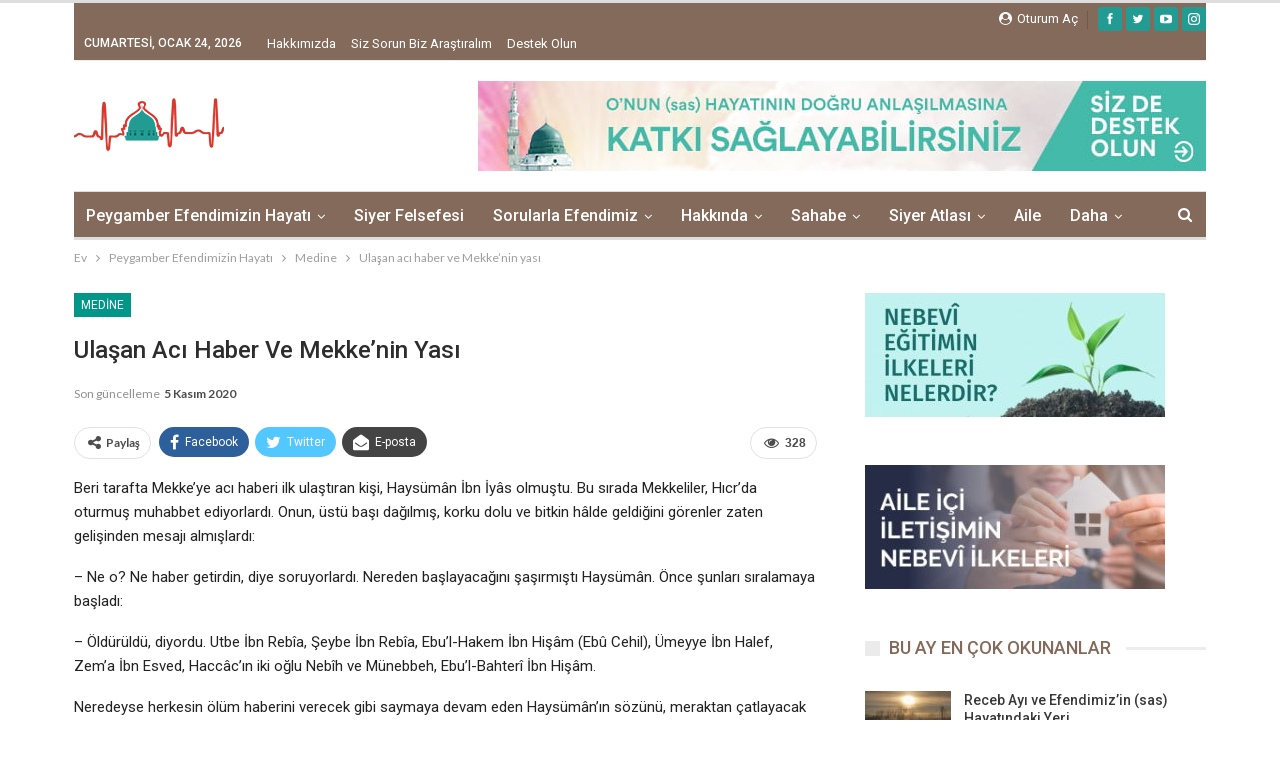

--- FILE ---
content_type: text/html; charset=UTF-8
request_url: https://peygamberyolu.com/ulasan-aci-haber-ve-mekkenin-yasi/
body_size: 28153
content:
	<!DOCTYPE html>
		<!--[if IE 8]>
	<html class="ie ie8" lang="tr" prefix="og: https://ogp.me/ns#"> <![endif]-->
	<!--[if IE 9]>
	<html class="ie ie9" lang="tr" prefix="og: https://ogp.me/ns#"> <![endif]-->
	<!--[if gt IE 9]><!-->
<html lang="tr" prefix="og: https://ogp.me/ns#"> <!--<![endif]-->
	<head>
		<!-- Google Tag Manager -->
<script>(function(w,d,s,l,i){w[l]=w[l]||[];w[l].push({'gtm.start':
new Date().getTime(),event:'gtm.js'});var f=d.getElementsByTagName(s)[0],
j=d.createElement(s),dl=l!='dataLayer'?'&l='+l:'';j.async=true;j.src=
'https://www.googletagmanager.com/gtm.js?id='+i+dl;f.parentNode.insertBefore(j,f);
})(window,document,'script','dataLayer','GTM-MLTXTPR');</script>
<!-- End Google Tag Manager -->		<meta charset="UTF-8">
		<meta http-equiv="X-UA-Compatible" content="IE=edge">
		<meta name="viewport" content="width=device-width, initial-scale=1.0">
		<link rel="pingback" href="https://peygamberyolu.com/xmlrpc.php"/>

		
<!-- Rank Math&#039;a Göre Arama Motoru Optimizasyonu - https://rankmath.com/ -->
<title>Ulaşan acı haber ve Mekke&#039;nin yası | Peygamber Yolu</title>
<link data-rocket-preload as="style" href="https://fonts.googleapis.com/css?family=Lato%3A400%2C700%7CRoboto%3A400%2C500%2C400italic&#038;display=swap" rel="preload">
<link href="https://fonts.googleapis.com/css?family=Lato%3A400%2C700%7CRoboto%3A400%2C500%2C400italic&#038;display=swap" media="print" onload="this.media=&#039;all&#039;" rel="stylesheet">
<noscript data-wpr-hosted-gf-parameters=""><link rel="stylesheet" href="https://fonts.googleapis.com/css?family=Lato%3A400%2C700%7CRoboto%3A400%2C500%2C400italic&#038;display=swap"></noscript>
<meta name="description" content="Bunu böyle yapmayın, dedi. Çünkü sizin bu hâliniz Muhammed ve arkadaşlarına ulaşır ve bu davranışlarınız onları hoşnut eder!"/>
<meta name="robots" content="follow, index, max-snippet:-1, max-video-preview:-1, max-image-preview:large"/>
<link rel="canonical" href="https://peygamberyolu.com/ulasan-aci-haber-ve-mekkenin-yasi/" />
<meta property="og:locale" content="tr_TR" />
<meta property="og:type" content="article" />
<meta property="og:title" content="Ulaşan acı haber ve Mekke&#039;nin yası | Peygamber Yolu" />
<meta property="og:description" content="Bunu böyle yapmayın, dedi. Çünkü sizin bu hâliniz Muhammed ve arkadaşlarına ulaşır ve bu davranışlarınız onları hoşnut eder!" />
<meta property="og:url" content="https://peygamberyolu.com/ulasan-aci-haber-ve-mekkenin-yasi/" />
<meta property="og:site_name" content="Peygamber Yolu" />
<meta property="article:publisher" content="https://www.facebook.com/PeygamberYolucom/" />
<meta property="article:tag" content="acı" />
<meta property="article:tag" content="Ebû Cehil" />
<meta property="article:tag" content="haber" />
<meta property="article:tag" content="Mekke" />
<meta property="article:section" content="Medine" />
<meta property="og:updated_time" content="2020-11-05T15:53:14+01:00" />
<meta property="og:image" content="https://peygamberyolu.com/wp-content/uploads/2019/01/b.jpg" />
<meta property="og:image:secure_url" content="https://peygamberyolu.com/wp-content/uploads/2019/01/b.jpg" />
<meta property="og:image:width" content="800" />
<meta property="og:image:height" content="369" />
<meta property="og:image:alt" content="ulaş" />
<meta property="og:image:type" content="image/jpeg" />
<meta property="article:published_time" content="2019-02-01T22:00:52+01:00" />
<meta property="article:modified_time" content="2020-11-05T15:53:14+01:00" />
<meta name="twitter:card" content="summary_large_image" />
<meta name="twitter:title" content="Ulaşan acı haber ve Mekke&#039;nin yası | Peygamber Yolu" />
<meta name="twitter:description" content="Bunu böyle yapmayın, dedi. Çünkü sizin bu hâliniz Muhammed ve arkadaşlarına ulaşır ve bu davranışlarınız onları hoşnut eder!" />
<meta name="twitter:site" content="@_peygamberyolu" />
<meta name="twitter:creator" content="@_peygamberyolu" />
<meta name="twitter:image" content="https://peygamberyolu.com/wp-content/uploads/2019/01/b.jpg" />
<meta name="twitter:label1" content="Yazan" />
<meta name="twitter:data1" content="Peygamber Yolu" />
<meta name="twitter:label2" content="Okuma süresi" />
<meta name="twitter:data2" content="3 dakika" />
<script type="application/ld+json" class="rank-math-schema">{"@context":"https://schema.org","@graph":[{"@type":"Organization","@id":"https://peygamberyolu.com/#organization","name":"Path of The Prophet","sameAs":["https://www.facebook.com/PeygamberYolucom/","https://twitter.com/_peygamberyolu"],"logo":{"@type":"ImageObject","@id":"https://peygamberyolu.com/#logo","url":"http://peygamberyolu.com/wp-content/uploads/2020/03/pof-logo@2x.png","contentUrl":"http://peygamberyolu.com/wp-content/uploads/2020/03/pof-logo@2x.png","caption":"Peygamber Yolu","inLanguage":"tr","width":"240","height":"214"}},{"@type":"WebSite","@id":"https://peygamberyolu.com/#website","url":"https://peygamberyolu.com","name":"Peygamber Yolu","publisher":{"@id":"https://peygamberyolu.com/#organization"},"inLanguage":"tr"},{"@type":"ImageObject","@id":"https://peygamberyolu.com/wp-content/uploads/2019/01/b.jpg","url":"https://peygamberyolu.com/wp-content/uploads/2019/01/b.jpg","width":"800","height":"369","inLanguage":"tr"},{"@type":"BreadcrumbList","@id":"https://peygamberyolu.com/ulasan-aci-haber-ve-mekkenin-yasi/#breadcrumb","itemListElement":[{"@type":"ListItem","position":"1","item":{"@id":"http://peygamberyolu.com","name":"Ana Sayfa"}},{"@type":"ListItem","position":"2","item":{"@id":"https://peygamberyolu.com/ulasan-aci-haber-ve-mekkenin-yasi/","name":"Ula\u015fan ac\u0131 haber ve Mekke&#8217;nin yas\u0131"}}]},{"@type":"WebPage","@id":"https://peygamberyolu.com/ulasan-aci-haber-ve-mekkenin-yasi/#webpage","url":"https://peygamberyolu.com/ulasan-aci-haber-ve-mekkenin-yasi/","name":"Ula\u015fan ac\u0131 haber ve Mekke&#039;nin yas\u0131 | Peygamber Yolu","datePublished":"2019-02-01T22:00:52+01:00","dateModified":"2020-11-05T15:53:14+01:00","isPartOf":{"@id":"https://peygamberyolu.com/#website"},"primaryImageOfPage":{"@id":"https://peygamberyolu.com/wp-content/uploads/2019/01/b.jpg"},"inLanguage":"tr","breadcrumb":{"@id":"https://peygamberyolu.com/ulasan-aci-haber-ve-mekkenin-yasi/#breadcrumb"}},{"@type":"Person","@id":"https://peygamberyolu.com/author/admin/","name":"Peygamber Yolu","url":"https://peygamberyolu.com/author/admin/","image":{"@type":"ImageObject","@id":"https://secure.gravatar.com/avatar/fb1db64516d27f2d7198a87efa3ba1b2?s=96&amp;d=mm&amp;r=g","url":"https://secure.gravatar.com/avatar/fb1db64516d27f2d7198a87efa3ba1b2?s=96&amp;d=mm&amp;r=g","caption":"Peygamber Yolu","inLanguage":"tr"},"worksFor":{"@id":"https://peygamberyolu.com/#organization"}},{"@type":"BlogPosting","headline":"Ula\u015fan ac\u0131 haber ve Mekke&#039;nin yas\u0131 | Peygamber Yolu","keywords":"ula\u015f","datePublished":"2019-02-01T22:00:52+01:00","dateModified":"2020-11-05T15:53:14+01:00","author":{"@id":"https://peygamberyolu.com/author/admin/","name":"Peygamber Yolu"},"publisher":{"@id":"https://peygamberyolu.com/#organization"},"description":"Bunu b\u00f6yle yapmay\u0131n, dedi. \u00c7\u00fcnk\u00fc sizin bu h\u00e2liniz Muhammed ve arkada\u015flar\u0131na ula\u015f\u0131r ve bu davran\u0131\u015flar\u0131n\u0131z onlar\u0131 ho\u015fnut eder!","name":"Ula\u015fan ac\u0131 haber ve Mekke&#039;nin yas\u0131 | Peygamber Yolu","@id":"https://peygamberyolu.com/ulasan-aci-haber-ve-mekkenin-yasi/#richSnippet","isPartOf":{"@id":"https://peygamberyolu.com/ulasan-aci-haber-ve-mekkenin-yasi/#webpage"},"image":{"@id":"https://peygamberyolu.com/wp-content/uploads/2019/01/b.jpg"},"inLanguage":"tr","mainEntityOfPage":{"@id":"https://peygamberyolu.com/ulasan-aci-haber-ve-mekkenin-yasi/#webpage"}}]}</script>
<!-- /Rank Math WordPress SEO eklentisi -->


<!-- Better Open Graph, Schema.org & Twitter Integration -->
<meta property="og:locale" content="tr_tr"/>
<meta property="og:site_name" content="Peygamber Yolu"/>
<meta property="og:url" content="https://peygamberyolu.com/ulasan-aci-haber-ve-mekkenin-yasi/"/>
<meta property="og:title" content="Ulaşan acı haber ve Mekke&#8217;nin yası"/>
<meta property="og:image" content="https://peygamberyolu.com/wp-content/uploads/2019/01/b.jpg"/>
<meta property="og:image:alt" content="Mekke"/>
<meta property="article:section" content="Medine"/>
<meta property="article:tag" content="Mekke"/>
<meta property="og:description" content="Beri tarafta Mekke’ye acı haberi ilk ulaştıran kişi, Haysümân İbn İyâs olmuştu. Bu sırada Mekkeliler, Hıcr’da oturmuş muhabbet ediyorlardı. Onun, üstü başı dağılmış, korku dolu ve bitkin hâlde geldiğini görenler zaten gelişinden mesajı almışlardı:– N"/>
<meta property="og:type" content="article"/>
<meta name="twitter:card" content="summary"/>
<meta name="twitter:url" content="https://peygamberyolu.com/ulasan-aci-haber-ve-mekkenin-yasi/"/>
<meta name="twitter:title" content="Ulaşan acı haber ve Mekke&#8217;nin yası"/>
<meta name="twitter:description" content="Beri tarafta Mekke’ye acı haberi ilk ulaştıran kişi, Haysümân İbn İyâs olmuştu. Bu sırada Mekkeliler, Hıcr’da oturmuş muhabbet ediyorlardı. Onun, üstü başı dağılmış, korku dolu ve bitkin hâlde geldiğini görenler zaten gelişinden mesajı almışlardı:– N"/>
<meta name="twitter:image" content="https://peygamberyolu.com/wp-content/uploads/2019/01/b.jpg"/>
<meta name="twitter:image:alt" content="Mekke"/>
<!-- / Better Open Graph, Schema.org & Twitter Integration. -->
<link rel='dns-prefetch' href='//stats.wp.com' />
<link rel='dns-prefetch' href='//fonts.googleapis.com' />
<link href='https://fonts.gstatic.com' crossorigin rel='preconnect' />
<link rel="alternate" type="application/rss+xml" title="Peygamber Yolu &raquo; akışı" href="https://peygamberyolu.com/feed/" />
<link rel="alternate" type="application/rss+xml" title="Peygamber Yolu &raquo; yorum akışı" href="https://peygamberyolu.com/comments/feed/" />
<link rel="alternate" type="application/rss+xml" title="Peygamber Yolu &raquo; Ulaşan acı haber ve Mekke&#8217;nin yası yorum akışı" href="https://peygamberyolu.com/ulasan-aci-haber-ve-mekkenin-yasi/feed/" />
<style id='wp-emoji-styles-inline-css' type='text/css'>

	img.wp-smiley, img.emoji {
		display: inline !important;
		border: none !important;
		box-shadow: none !important;
		height: 1em !important;
		width: 1em !important;
		margin: 0 0.07em !important;
		vertical-align: -0.1em !important;
		background: none !important;
		padding: 0 !important;
	}
</style>
<link rel='stylesheet' id='wp-block-library-css' href='https://peygamberyolu.com/wp-includes/css/dist/block-library/style.min.css?ver=6.5.5' type='text/css' media='all' />
<link rel='stylesheet' id='mediaelement-css' href='https://peygamberyolu.com/wp-includes/js/mediaelement/mediaelementplayer-legacy.min.css?ver=4.2.17' type='text/css' media='all' />
<link rel='stylesheet' id='wp-mediaelement-css' href='https://peygamberyolu.com/wp-includes/js/mediaelement/wp-mediaelement.min.css?ver=6.5.5' type='text/css' media='all' />
<style id='jetpack-sharing-buttons-style-inline-css' type='text/css'>
.jetpack-sharing-buttons__services-list{display:flex;flex-direction:row;flex-wrap:wrap;gap:0;list-style-type:none;margin:5px;padding:0}.jetpack-sharing-buttons__services-list.has-small-icon-size{font-size:12px}.jetpack-sharing-buttons__services-list.has-normal-icon-size{font-size:16px}.jetpack-sharing-buttons__services-list.has-large-icon-size{font-size:24px}.jetpack-sharing-buttons__services-list.has-huge-icon-size{font-size:36px}@media print{.jetpack-sharing-buttons__services-list{display:none!important}}.editor-styles-wrapper .wp-block-jetpack-sharing-buttons{gap:0;padding-inline-start:0}ul.jetpack-sharing-buttons__services-list.has-background{padding:1.25em 2.375em}
</style>
<style id='classic-theme-styles-inline-css' type='text/css'>
/*! This file is auto-generated */
.wp-block-button__link{color:#fff;background-color:#32373c;border-radius:9999px;box-shadow:none;text-decoration:none;padding:calc(.667em + 2px) calc(1.333em + 2px);font-size:1.125em}.wp-block-file__button{background:#32373c;color:#fff;text-decoration:none}
</style>
<style id='global-styles-inline-css' type='text/css'>
body{--wp--preset--color--black: #000000;--wp--preset--color--cyan-bluish-gray: #abb8c3;--wp--preset--color--white: #ffffff;--wp--preset--color--pale-pink: #f78da7;--wp--preset--color--vivid-red: #cf2e2e;--wp--preset--color--luminous-vivid-orange: #ff6900;--wp--preset--color--luminous-vivid-amber: #fcb900;--wp--preset--color--light-green-cyan: #7bdcb5;--wp--preset--color--vivid-green-cyan: #00d084;--wp--preset--color--pale-cyan-blue: #8ed1fc;--wp--preset--color--vivid-cyan-blue: #0693e3;--wp--preset--color--vivid-purple: #9b51e0;--wp--preset--gradient--vivid-cyan-blue-to-vivid-purple: linear-gradient(135deg,rgba(6,147,227,1) 0%,rgb(155,81,224) 100%);--wp--preset--gradient--light-green-cyan-to-vivid-green-cyan: linear-gradient(135deg,rgb(122,220,180) 0%,rgb(0,208,130) 100%);--wp--preset--gradient--luminous-vivid-amber-to-luminous-vivid-orange: linear-gradient(135deg,rgba(252,185,0,1) 0%,rgba(255,105,0,1) 100%);--wp--preset--gradient--luminous-vivid-orange-to-vivid-red: linear-gradient(135deg,rgba(255,105,0,1) 0%,rgb(207,46,46) 100%);--wp--preset--gradient--very-light-gray-to-cyan-bluish-gray: linear-gradient(135deg,rgb(238,238,238) 0%,rgb(169,184,195) 100%);--wp--preset--gradient--cool-to-warm-spectrum: linear-gradient(135deg,rgb(74,234,220) 0%,rgb(151,120,209) 20%,rgb(207,42,186) 40%,rgb(238,44,130) 60%,rgb(251,105,98) 80%,rgb(254,248,76) 100%);--wp--preset--gradient--blush-light-purple: linear-gradient(135deg,rgb(255,206,236) 0%,rgb(152,150,240) 100%);--wp--preset--gradient--blush-bordeaux: linear-gradient(135deg,rgb(254,205,165) 0%,rgb(254,45,45) 50%,rgb(107,0,62) 100%);--wp--preset--gradient--luminous-dusk: linear-gradient(135deg,rgb(255,203,112) 0%,rgb(199,81,192) 50%,rgb(65,88,208) 100%);--wp--preset--gradient--pale-ocean: linear-gradient(135deg,rgb(255,245,203) 0%,rgb(182,227,212) 50%,rgb(51,167,181) 100%);--wp--preset--gradient--electric-grass: linear-gradient(135deg,rgb(202,248,128) 0%,rgb(113,206,126) 100%);--wp--preset--gradient--midnight: linear-gradient(135deg,rgb(2,3,129) 0%,rgb(40,116,252) 100%);--wp--preset--font-size--small: 13px;--wp--preset--font-size--medium: 20px;--wp--preset--font-size--large: 36px;--wp--preset--font-size--x-large: 42px;--wp--preset--spacing--20: 0.44rem;--wp--preset--spacing--30: 0.67rem;--wp--preset--spacing--40: 1rem;--wp--preset--spacing--50: 1.5rem;--wp--preset--spacing--60: 2.25rem;--wp--preset--spacing--70: 3.38rem;--wp--preset--spacing--80: 5.06rem;--wp--preset--shadow--natural: 6px 6px 9px rgba(0, 0, 0, 0.2);--wp--preset--shadow--deep: 12px 12px 50px rgba(0, 0, 0, 0.4);--wp--preset--shadow--sharp: 6px 6px 0px rgba(0, 0, 0, 0.2);--wp--preset--shadow--outlined: 6px 6px 0px -3px rgba(255, 255, 255, 1), 6px 6px rgba(0, 0, 0, 1);--wp--preset--shadow--crisp: 6px 6px 0px rgba(0, 0, 0, 1);}:where(.is-layout-flex){gap: 0.5em;}:where(.is-layout-grid){gap: 0.5em;}body .is-layout-flex{display: flex;}body .is-layout-flex{flex-wrap: wrap;align-items: center;}body .is-layout-flex > *{margin: 0;}body .is-layout-grid{display: grid;}body .is-layout-grid > *{margin: 0;}:where(.wp-block-columns.is-layout-flex){gap: 2em;}:where(.wp-block-columns.is-layout-grid){gap: 2em;}:where(.wp-block-post-template.is-layout-flex){gap: 1.25em;}:where(.wp-block-post-template.is-layout-grid){gap: 1.25em;}.has-black-color{color: var(--wp--preset--color--black) !important;}.has-cyan-bluish-gray-color{color: var(--wp--preset--color--cyan-bluish-gray) !important;}.has-white-color{color: var(--wp--preset--color--white) !important;}.has-pale-pink-color{color: var(--wp--preset--color--pale-pink) !important;}.has-vivid-red-color{color: var(--wp--preset--color--vivid-red) !important;}.has-luminous-vivid-orange-color{color: var(--wp--preset--color--luminous-vivid-orange) !important;}.has-luminous-vivid-amber-color{color: var(--wp--preset--color--luminous-vivid-amber) !important;}.has-light-green-cyan-color{color: var(--wp--preset--color--light-green-cyan) !important;}.has-vivid-green-cyan-color{color: var(--wp--preset--color--vivid-green-cyan) !important;}.has-pale-cyan-blue-color{color: var(--wp--preset--color--pale-cyan-blue) !important;}.has-vivid-cyan-blue-color{color: var(--wp--preset--color--vivid-cyan-blue) !important;}.has-vivid-purple-color{color: var(--wp--preset--color--vivid-purple) !important;}.has-black-background-color{background-color: var(--wp--preset--color--black) !important;}.has-cyan-bluish-gray-background-color{background-color: var(--wp--preset--color--cyan-bluish-gray) !important;}.has-white-background-color{background-color: var(--wp--preset--color--white) !important;}.has-pale-pink-background-color{background-color: var(--wp--preset--color--pale-pink) !important;}.has-vivid-red-background-color{background-color: var(--wp--preset--color--vivid-red) !important;}.has-luminous-vivid-orange-background-color{background-color: var(--wp--preset--color--luminous-vivid-orange) !important;}.has-luminous-vivid-amber-background-color{background-color: var(--wp--preset--color--luminous-vivid-amber) !important;}.has-light-green-cyan-background-color{background-color: var(--wp--preset--color--light-green-cyan) !important;}.has-vivid-green-cyan-background-color{background-color: var(--wp--preset--color--vivid-green-cyan) !important;}.has-pale-cyan-blue-background-color{background-color: var(--wp--preset--color--pale-cyan-blue) !important;}.has-vivid-cyan-blue-background-color{background-color: var(--wp--preset--color--vivid-cyan-blue) !important;}.has-vivid-purple-background-color{background-color: var(--wp--preset--color--vivid-purple) !important;}.has-black-border-color{border-color: var(--wp--preset--color--black) !important;}.has-cyan-bluish-gray-border-color{border-color: var(--wp--preset--color--cyan-bluish-gray) !important;}.has-white-border-color{border-color: var(--wp--preset--color--white) !important;}.has-pale-pink-border-color{border-color: var(--wp--preset--color--pale-pink) !important;}.has-vivid-red-border-color{border-color: var(--wp--preset--color--vivid-red) !important;}.has-luminous-vivid-orange-border-color{border-color: var(--wp--preset--color--luminous-vivid-orange) !important;}.has-luminous-vivid-amber-border-color{border-color: var(--wp--preset--color--luminous-vivid-amber) !important;}.has-light-green-cyan-border-color{border-color: var(--wp--preset--color--light-green-cyan) !important;}.has-vivid-green-cyan-border-color{border-color: var(--wp--preset--color--vivid-green-cyan) !important;}.has-pale-cyan-blue-border-color{border-color: var(--wp--preset--color--pale-cyan-blue) !important;}.has-vivid-cyan-blue-border-color{border-color: var(--wp--preset--color--vivid-cyan-blue) !important;}.has-vivid-purple-border-color{border-color: var(--wp--preset--color--vivid-purple) !important;}.has-vivid-cyan-blue-to-vivid-purple-gradient-background{background: var(--wp--preset--gradient--vivid-cyan-blue-to-vivid-purple) !important;}.has-light-green-cyan-to-vivid-green-cyan-gradient-background{background: var(--wp--preset--gradient--light-green-cyan-to-vivid-green-cyan) !important;}.has-luminous-vivid-amber-to-luminous-vivid-orange-gradient-background{background: var(--wp--preset--gradient--luminous-vivid-amber-to-luminous-vivid-orange) !important;}.has-luminous-vivid-orange-to-vivid-red-gradient-background{background: var(--wp--preset--gradient--luminous-vivid-orange-to-vivid-red) !important;}.has-very-light-gray-to-cyan-bluish-gray-gradient-background{background: var(--wp--preset--gradient--very-light-gray-to-cyan-bluish-gray) !important;}.has-cool-to-warm-spectrum-gradient-background{background: var(--wp--preset--gradient--cool-to-warm-spectrum) !important;}.has-blush-light-purple-gradient-background{background: var(--wp--preset--gradient--blush-light-purple) !important;}.has-blush-bordeaux-gradient-background{background: var(--wp--preset--gradient--blush-bordeaux) !important;}.has-luminous-dusk-gradient-background{background: var(--wp--preset--gradient--luminous-dusk) !important;}.has-pale-ocean-gradient-background{background: var(--wp--preset--gradient--pale-ocean) !important;}.has-electric-grass-gradient-background{background: var(--wp--preset--gradient--electric-grass) !important;}.has-midnight-gradient-background{background: var(--wp--preset--gradient--midnight) !important;}.has-small-font-size{font-size: var(--wp--preset--font-size--small) !important;}.has-medium-font-size{font-size: var(--wp--preset--font-size--medium) !important;}.has-large-font-size{font-size: var(--wp--preset--font-size--large) !important;}.has-x-large-font-size{font-size: var(--wp--preset--font-size--x-large) !important;}
.wp-block-navigation a:where(:not(.wp-element-button)){color: inherit;}
:where(.wp-block-post-template.is-layout-flex){gap: 1.25em;}:where(.wp-block-post-template.is-layout-grid){gap: 1.25em;}
:where(.wp-block-columns.is-layout-flex){gap: 2em;}:where(.wp-block-columns.is-layout-grid){gap: 2em;}
.wp-block-pullquote{font-size: 1.5em;line-height: 1.6;}
</style>
<link rel='stylesheet' id='bs-icons-css' href='https://peygamberyolu.com/wp-content/themes/publisher/includes/libs/better-framework/assets/css/bs-icons.css?ver=3.15.0' type='text/css' media='all' />
<link rel='stylesheet' id='better-social-counter-css' href='https://peygamberyolu.com/wp-content/plugins/better-social-counter/css/style.min.css?ver=1.13.2' type='text/css' media='all' />
<link rel='stylesheet' id='ez-toc-css' href='https://peygamberyolu.com/wp-content/plugins/easy-table-of-contents/assets/css/screen.min.css?ver=2.0.80' type='text/css' media='all' />
<style id='ez-toc-inline-css' type='text/css'>
div#ez-toc-container .ez-toc-title {font-size: 120%;}div#ez-toc-container .ez-toc-title {font-weight: 800;}div#ez-toc-container ul li , div#ez-toc-container ul li a {font-size: 100%;}div#ez-toc-container ul li , div#ez-toc-container ul li a {font-weight: 500;}div#ez-toc-container nav ul ul li {font-size: 90%;}.ez-toc-box-title {font-weight: bold; margin-bottom: 10px; text-align: center; text-transform: uppercase; letter-spacing: 1px; color: #666; padding-bottom: 5px;position:absolute;top:-4%;left:5%;background-color: inherit;transition: top 0.3s ease;}.ez-toc-box-title.toc-closed {top:-25%;}
.ez-toc-container-direction {direction: ltr;}.ez-toc-counter ul {direction: ltr;counter-reset: item ;}.ez-toc-counter nav ul li a::before {content: counter(item, numeric) '. ';margin-right: .2em; counter-increment: item;flex-grow: 0;flex-shrink: 0;float: left; }.ez-toc-widget-direction {direction: ltr;}.ez-toc-widget-container ul {direction: ltr;counter-reset: item ;}.ez-toc-widget-container nav ul li a::before {content: counter(item, numeric) '. ';margin-right: .2em; counter-increment: item;flex-grow: 0;flex-shrink: 0;float: left; }
</style>
<link rel='stylesheet' id='bf-slick-css' href='https://peygamberyolu.com/wp-content/themes/publisher/includes/libs/better-framework/assets/css/slick.min.css?ver=3.15.0' type='text/css' media='all' />
<link rel='stylesheet' id='blockquote-pack-pro-css' href='https://peygamberyolu.com/wp-content/plugins/blockquote-pack-pro/css/blockquote-pack.min.css?ver=1.4.1' type='text/css' media='all' />
<link rel='stylesheet' id='newsletter-pack-css' href='https://peygamberyolu.com/wp-content/plugins/newsletter-pack-pro/css/newsletter-pack.min.css?ver=1.2.1' type='text/css' media='all' />
<link rel='stylesheet' id='pretty-photo-css' href='https://peygamberyolu.com/wp-content/themes/publisher/includes/libs/better-framework/assets/css/pretty-photo.min.css?ver=3.15.0' type='text/css' media='all' />
<link rel='stylesheet' id='theme-libs-css' href='https://peygamberyolu.com/wp-content/themes/publisher/css/theme-libs.min.css?ver=7.11.0' type='text/css' media='all' />
<link rel='stylesheet' id='fontawesome-css' href='https://peygamberyolu.com/wp-content/themes/publisher/includes/libs/better-framework/assets/css/font-awesome.min.css?ver=3.15.0' type='text/css' media='all' />
<link rel='stylesheet' id='publisher-css' href='https://peygamberyolu.com/wp-content/themes/publisher/style-7.11.0.min.css?ver=7.11.0' type='text/css' media='all' />
<link rel='stylesheet' id='publisher-child-css' href='https://peygamberyolu.com/wp-content/themes/publisher-child/style.css?ver=1.0.0' type='text/css' media='all' />

<script type="text/javascript" src="https://peygamberyolu.com/wp-includes/js/jquery/jquery.min.js?ver=3.7.1" id="jquery-core-js"></script>
<script type="text/javascript" src="https://peygamberyolu.com/wp-includes/js/jquery/jquery-migrate.min.js?ver=3.4.1" id="jquery-migrate-js"></script>
<!--[if lt IE 9]>
<script type="text/javascript" src="https://peygamberyolu.com/wp-content/themes/publisher/includes/libs/better-framework/assets/js/html5shiv.min.js?ver=3.15.0" id="bf-html5shiv-js"></script>
<![endif]-->
<!--[if lt IE 9]>
<script type="text/javascript" src="https://peygamberyolu.com/wp-content/themes/publisher/includes/libs/better-framework/assets/js/respond.min.js?ver=3.15.0" id="bf-respond-js"></script>
<![endif]-->
<link rel="https://api.w.org/" href="https://peygamberyolu.com/wp-json/" /><link rel="alternate" type="application/json" href="https://peygamberyolu.com/wp-json/wp/v2/posts/3184" /><link rel="EditURI" type="application/rsd+xml" title="RSD" href="https://peygamberyolu.com/xmlrpc.php?rsd" />
<meta name="generator" content="WordPress 6.5.5" />
<link rel='shortlink' href='https://peygamberyolu.com/?p=3184' />
<link rel="alternate" type="application/json+oembed" href="https://peygamberyolu.com/wp-json/oembed/1.0/embed?url=https%3A%2F%2Fpeygamberyolu.com%2Fulasan-aci-haber-ve-mekkenin-yasi%2F" />
<link rel="alternate" type="text/xml+oembed" href="https://peygamberyolu.com/wp-json/oembed/1.0/embed?url=https%3A%2F%2Fpeygamberyolu.com%2Fulasan-aci-haber-ve-mekkenin-yasi%2F&#038;format=xml" />
<meta name="generator" content="performance-lab 3.3.1; plugins: ">
	<style>img#wpstats{display:none}</style>
		<link rel="preload" as="image" href="https://peygamberyolu.com/wp-content/uploads/2019/01/b.jpg"/>			<link rel="shortcut icon" href="https://peygamberyolu.com/wp-content/uploads/2018/09/fav16.png">			<link rel="apple-touch-icon" href="https://peygamberyolu.com/wp-content/uploads/2018/09/fav57.png">			<link rel="apple-touch-icon" sizes="114x114" href="https://peygamberyolu.com/wp-content/uploads/2018/09/fav114.png">			<link rel="apple-touch-icon" sizes="72x72" href="https://peygamberyolu.com/wp-content/uploads/2018/09/fav72.png">			<link rel="apple-touch-icon" sizes="144x144" href="https://peygamberyolu.com/wp-content/uploads/2018/09/fav144.png"><meta name="generator" content="Powered by WPBakery Page Builder - drag and drop page builder for WordPress."/>
<script type="application/ld+json">{
    "@context": "http://schema.org/",
    "@type": "Organization",
    "@id": "#organization",
    "logo": {
        "@type": "ImageObject",
        "url": "http://peygamberyolu.com/wp-content/uploads/2021/05/logo-150x55-1.png"
    },
    "url": "https://peygamberyolu.com/",
    "name": "Peygamber Yolu",
    "description": "Hz. Muhammed&#039;in (aleyhissal\u00e2tu vessel\u00e2m) \u00f6rnek hayat\u0131n\u0131 b\u00fct\u00fcn detaylar\u0131n\u0131 ve boyutlar\u0131n\u0131 ara\u015ft\u0131ran ve felsefesi ile birlikte ortaya koymaya \u00e7al\u0131\u015fan ilm\u00ee bir adres"
}</script>
<script type="application/ld+json">{
    "@context": "http://schema.org/",
    "@type": "WebSite",
    "name": "Peygamber Yolu",
    "alternateName": "Hz. Muhammed&#039;in (aleyhissal\u00e2tu vessel\u00e2m) \u00f6rnek hayat\u0131n\u0131 b\u00fct\u00fcn detaylar\u0131n\u0131 ve boyutlar\u0131n\u0131 ara\u015ft\u0131ran ve felsefesi ile birlikte ortaya koymaya \u00e7al\u0131\u015fan ilm\u00ee bir adres",
    "url": "https://peygamberyolu.com/"
}</script>
<script type="application/ld+json">{
    "@context": "http://schema.org/",
    "@type": "BlogPosting",
    "headline": "Ula\u015fan ac\u0131 haber ve Mekke'nin yas\u0131",
    "description": "Beri tarafta Mekke\u2019ye ac\u0131 haberi ilk ula\u015ft\u0131ran ki\u015fi, Hays\u00fcm\u00e2n \u0130bn \u0130y\u00e2s olmu\u015ftu. Bu s\u0131rada Mekkeliler, H\u0131cr\u2019da oturmu\u015f muhabbet ediyorlard\u0131. Onun, \u00fcst\u00fc ba\u015f\u0131 da\u011f\u0131lm\u0131\u015f, korku dolu ve bitkin h\u00e2lde geldi\u011fini g\u00f6renler zaten geli\u015finden mesaj\u0131 alm\u0131\u015flard\u0131:\u2013 N",
    "datePublished": "2019-02-01",
    "dateModified": "2020-11-05",
    "author": {
        "@type": "Person",
        "@id": "#person-PeygamberYolu",
        "name": "Peygamber Yolu"
    },
    "image": "https://peygamberyolu.com/wp-content/uploads/2019/01/b.jpg",
    "interactionStatistic": [
        {
            "@type": "InteractionCounter",
            "interactionType": "http://schema.org/CommentAction",
            "userInteractionCount": "0"
        }
    ],
    "publisher": {
        "@id": "#organization"
    },
    "mainEntityOfPage": "https://peygamberyolu.com/ulasan-aci-haber-ve-mekkenin-yasi/"
}</script>
<link rel='stylesheet' id='7.11.0-1759249016' href='https://peygamberyolu.com/wp-content/bs-booster-cache/472bba45424683f70acb7f72fe5c3ffe.css' type='text/css' media='all' />
<style type="text/css">.saboxplugin-wrap{-webkit-box-sizing:border-box;-moz-box-sizing:border-box;-ms-box-sizing:border-box;box-sizing:border-box;border:1px solid #eee;width:100%;clear:both;display:block;overflow:hidden;word-wrap:break-word;position:relative}.saboxplugin-wrap .saboxplugin-gravatar{float:left;padding:0 20px 20px 20px}.saboxplugin-wrap .saboxplugin-gravatar img{max-width:100px;height:auto;border-radius:0;}.saboxplugin-wrap .saboxplugin-authorname{font-size:18px;line-height:1;margin:20px 0 0 20px;display:block}.saboxplugin-wrap .saboxplugin-authorname a{text-decoration:none}.saboxplugin-wrap .saboxplugin-authorname a:focus{outline:0}.saboxplugin-wrap .saboxplugin-desc{display:block;margin:5px 20px}.saboxplugin-wrap .saboxplugin-desc a{text-decoration:underline}.saboxplugin-wrap .saboxplugin-desc p{margin:5px 0 12px}.saboxplugin-wrap .saboxplugin-web{margin:0 20px 15px;text-align:left}.saboxplugin-wrap .sab-web-position{text-align:right}.saboxplugin-wrap .saboxplugin-web a{color:#ccc;text-decoration:none}.saboxplugin-wrap .saboxplugin-socials{position:relative;display:block;background:#fcfcfc;padding:5px;border-top:1px solid #eee}.saboxplugin-wrap .saboxplugin-socials a svg{width:20px;height:20px}.saboxplugin-wrap .saboxplugin-socials a svg .st2{fill:#fff; transform-origin:center center;}.saboxplugin-wrap .saboxplugin-socials a svg .st1{fill:rgba(0,0,0,.3)}.saboxplugin-wrap .saboxplugin-socials a:hover{opacity:.8;-webkit-transition:opacity .4s;-moz-transition:opacity .4s;-o-transition:opacity .4s;transition:opacity .4s;box-shadow:none!important;-webkit-box-shadow:none!important}.saboxplugin-wrap .saboxplugin-socials .saboxplugin-icon-color{box-shadow:none;padding:0;border:0;-webkit-transition:opacity .4s;-moz-transition:opacity .4s;-o-transition:opacity .4s;transition:opacity .4s;display:inline-block;color:#fff;font-size:0;text-decoration:inherit;margin:5px;-webkit-border-radius:0;-moz-border-radius:0;-ms-border-radius:0;-o-border-radius:0;border-radius:0;overflow:hidden}.saboxplugin-wrap .saboxplugin-socials .saboxplugin-icon-grey{text-decoration:inherit;box-shadow:none;position:relative;display:-moz-inline-stack;display:inline-block;vertical-align:middle;zoom:1;margin:10px 5px;color:#444;fill:#444}.clearfix:after,.clearfix:before{content:' ';display:table;line-height:0;clear:both}.ie7 .clearfix{zoom:1}.saboxplugin-socials.sabox-colored .saboxplugin-icon-color .sab-twitch{border-color:#38245c}.saboxplugin-socials.sabox-colored .saboxplugin-icon-color .sab-behance{border-color:#003eb0}.saboxplugin-socials.sabox-colored .saboxplugin-icon-color .sab-deviantart{border-color:#036824}.saboxplugin-socials.sabox-colored .saboxplugin-icon-color .sab-digg{border-color:#00327c}.saboxplugin-socials.sabox-colored .saboxplugin-icon-color .sab-dribbble{border-color:#ba1655}.saboxplugin-socials.sabox-colored .saboxplugin-icon-color .sab-facebook{border-color:#1e2e4f}.saboxplugin-socials.sabox-colored .saboxplugin-icon-color .sab-flickr{border-color:#003576}.saboxplugin-socials.sabox-colored .saboxplugin-icon-color .sab-github{border-color:#264874}.saboxplugin-socials.sabox-colored .saboxplugin-icon-color .sab-google{border-color:#0b51c5}.saboxplugin-socials.sabox-colored .saboxplugin-icon-color .sab-html5{border-color:#902e13}.saboxplugin-socials.sabox-colored .saboxplugin-icon-color .sab-instagram{border-color:#1630aa}.saboxplugin-socials.sabox-colored .saboxplugin-icon-color .sab-linkedin{border-color:#00344f}.saboxplugin-socials.sabox-colored .saboxplugin-icon-color .sab-pinterest{border-color:#5b040e}.saboxplugin-socials.sabox-colored .saboxplugin-icon-color .sab-reddit{border-color:#992900}.saboxplugin-socials.sabox-colored .saboxplugin-icon-color .sab-rss{border-color:#a43b0a}.saboxplugin-socials.sabox-colored .saboxplugin-icon-color .sab-sharethis{border-color:#5d8420}.saboxplugin-socials.sabox-colored .saboxplugin-icon-color .sab-soundcloud{border-color:#995200}.saboxplugin-socials.sabox-colored .saboxplugin-icon-color .sab-spotify{border-color:#0f612c}.saboxplugin-socials.sabox-colored .saboxplugin-icon-color .sab-stackoverflow{border-color:#a95009}.saboxplugin-socials.sabox-colored .saboxplugin-icon-color .sab-steam{border-color:#006388}.saboxplugin-socials.sabox-colored .saboxplugin-icon-color .sab-user_email{border-color:#b84e05}.saboxplugin-socials.sabox-colored .saboxplugin-icon-color .sab-tumblr{border-color:#10151b}.saboxplugin-socials.sabox-colored .saboxplugin-icon-color .sab-twitter{border-color:#0967a0}.saboxplugin-socials.sabox-colored .saboxplugin-icon-color .sab-vimeo{border-color:#0d7091}.saboxplugin-socials.sabox-colored .saboxplugin-icon-color .sab-windows{border-color:#003f71}.saboxplugin-socials.sabox-colored .saboxplugin-icon-color .sab-whatsapp{border-color:#003f71}.saboxplugin-socials.sabox-colored .saboxplugin-icon-color .sab-wordpress{border-color:#0f3647}.saboxplugin-socials.sabox-colored .saboxplugin-icon-color .sab-yahoo{border-color:#14002d}.saboxplugin-socials.sabox-colored .saboxplugin-icon-color .sab-youtube{border-color:#900}.saboxplugin-socials.sabox-colored .saboxplugin-icon-color .sab-xing{border-color:#000202}.saboxplugin-socials.sabox-colored .saboxplugin-icon-color .sab-mixcloud{border-color:#2475a0}.saboxplugin-socials.sabox-colored .saboxplugin-icon-color .sab-vk{border-color:#243549}.saboxplugin-socials.sabox-colored .saboxplugin-icon-color .sab-medium{border-color:#00452c}.saboxplugin-socials.sabox-colored .saboxplugin-icon-color .sab-quora{border-color:#420e00}.saboxplugin-socials.sabox-colored .saboxplugin-icon-color .sab-meetup{border-color:#9b181c}.saboxplugin-socials.sabox-colored .saboxplugin-icon-color .sab-goodreads{border-color:#000}.saboxplugin-socials.sabox-colored .saboxplugin-icon-color .sab-snapchat{border-color:#999700}.saboxplugin-socials.sabox-colored .saboxplugin-icon-color .sab-500px{border-color:#00557f}.saboxplugin-socials.sabox-colored .saboxplugin-icon-color .sab-mastodont{border-color:#185886}.sabox-plus-item{margin-bottom:20px}@media screen and (max-width:480px){.saboxplugin-wrap{text-align:center}.saboxplugin-wrap .saboxplugin-gravatar{float:none;padding:20px 0;text-align:center;margin:0 auto;display:block}.saboxplugin-wrap .saboxplugin-gravatar img{float:none;display:inline-block;display:-moz-inline-stack;vertical-align:middle;zoom:1}.saboxplugin-wrap .saboxplugin-desc{margin:0 10px 20px;text-align:center}.saboxplugin-wrap .saboxplugin-authorname{text-align:center;margin:10px 0 20px}}body .saboxplugin-authorname a,body .saboxplugin-authorname a:hover{box-shadow:none;-webkit-box-shadow:none}a.sab-profile-edit{font-size:16px!important;line-height:1!important}.sab-edit-settings a,a.sab-profile-edit{color:#0073aa!important;box-shadow:none!important;-webkit-box-shadow:none!important}.sab-edit-settings{margin-right:15px;position:absolute;right:0;z-index:2;bottom:10px;line-height:20px}.sab-edit-settings i{margin-left:5px}.saboxplugin-socials{line-height:1!important}.rtl .saboxplugin-wrap .saboxplugin-gravatar{float:right}.rtl .saboxplugin-wrap .saboxplugin-authorname{display:flex;align-items:center}.rtl .saboxplugin-wrap .saboxplugin-authorname .sab-profile-edit{margin-right:10px}.rtl .sab-edit-settings{right:auto;left:0}img.sab-custom-avatar{max-width:75px;}.saboxplugin-wrap {margin-top:0px; margin-bottom:0px; padding: 0px 0px }.saboxplugin-wrap .saboxplugin-authorname {font-size:18px; line-height:25px;}.saboxplugin-wrap .saboxplugin-desc p, .saboxplugin-wrap .saboxplugin-desc {font-size:14px !important; line-height:21px !important;}.saboxplugin-wrap .saboxplugin-web {font-size:14px;}.saboxplugin-wrap .saboxplugin-socials a svg {width:18px;height:18px;}</style>
<!-- BetterFramework Head Inline CSS -->
<style>
/* responsive monitor */ @media(min-width: 1200px){.site-header.header-style-2 .header-inner{
	height:130px;
}

.acvujx-image{
    width: 728px;
    height:90px;
}
.site-header .site-branding .logo img{
    width: 150px !important;
    height:55px !important;
}}
/* responsive phone */ @media(max-width: 767px){#header{
	height:60px;
}
.acvujx-image{
    width: 330px;
    height:41px;
}
.rh-header .logo-container img{
    width: 118px !important;
    height:43px !important;
}}

</style>
<!-- /BetterFramework Head Inline CSS-->
		<style type="text/css" id="wp-custom-css">
			.entry-content.single-post-content blockquote {
	background-color: #009688;
	color:white
}
.entry-content.single-post-content blockquote:before{
	color:#836a5a;
}
.entry-content.single-post-content blockquote span{
	color:white;
}
.entry-content.single-post-content img{
	width:100% !important;
}
.wp-block-post-author__content{
	padding:20px
}

#footer-navigation li a:hover{
	color: #3f1801;
}

.main-menu .current-menu-item{
	color: #F8F8F8;
   background-color: #229B93;
}
.listing-mg-2-item .content-container, .listing-mg-2-item .title{
	text-transform:none;
}

.oqnet .oqnet-container img, #oqnet-349-25858169{
	width:728px;
	height:auto;
}
.site-header .site-branding .logo img{
	width:150px;
	height:auto;
}
.entry-content {
    font-family: 'Roboto' !important;
}
.entry-content h2:not(.entry-content.single-post-content blockquote h2) {
    font-size: 20px !important;
    line-height: 27px;
    color: #009688;
    position: relative;
    background: #f1f8e9;
    padding: 10px 15px 10px;
    border: 0;
    margin: 20px 0 10px;
    border-left: 3px solid #009688;
}
.entry-content h3:not(.entry-content.single-post-content blockquote h3) {
    font-size: 18px !important;
    line-height: 25px;
    color: #795548;
    position: relative;
    background: #efebe9;
    padding: 10px 15px 10px;
    border: 0;
    margin: 20px 0 10px;
    border-left: 3px solid #795548;
}
/*Main Slider START*/
#main_slider{
	margin-bottom: 0;
}
#main_slider .mg-col{
	padding-left:8px;
	padding-bottom:8px;
}
.better-slider .slides{
	position:relative !important;
	z-index:1 !important;
}
.better-control-nav a{
	color:#fff !important;
  padding: 8px 19.6px;
}
.better-control-nav li a{
	display: inline!important;
  background-color: #009688;
	border-radius:0;
}
.better-slider ol{
	position:absolute;
	bottom:8px !important;
	z-index:10 !important;
	left:2px;
}
.better-slider h3{
	display: none;
}
.listing-modern-grid-6.bsw-4 .mg-col-2{
	padding: 2px 0 0 0;
}
.better-control-nav li{
	margin: 0 2px!important;
}
/*Main Slider END*/

.single-post-content .entry-content a{
	color:#795548 !important;
	font-weight: bolder
}
.wp-block-button__link{
	background-color:#119484;
}

/*Skeleton  Loader*/
.skeleton{
  animation: skeleton-loading 1s linear infinite alternate;
}

.skeleton-text{
  width: 100%;
  height: 1rem;
  margin-bottom: .25rem;
  border-radius: .125rem;
}
.skeleton-text:first-child{
  width: 80%;
}
.skeleton-text:first-child{
  width: 80%;
}

@keyframes skeleton-loading{
  0%{
    background-color: hsl(200, 20%, 70%);
  }
  100%{
    background-color: hsl(200, 20%, 95%);
  }
}
/*Skeleton END*/
.better-control-nav li a.better-active, .better-control-nav li:hover a {
    background-color: #e44e4f !important;
}















@media only screen and (max-width: 600px) {
	.single-featured{
		width:345px !important;
		height:197.8px !important;
	}
	.better-slider ol a {
		padding: 5px 5px !important;
	}
	.better-slider ol{
		position:initial !important;
	}
	#main_slider .mg-col{
	padding-left:0px;
	padding-bottom:8px;
}
	.rh-header .rh-container{
		background-color: #80CBC4 !important;
	}
}

		</style>
		<noscript><style> .wpb_animate_when_almost_visible { opacity: 1; }</style></noscript><noscript><style id="rocket-lazyload-nojs-css">.rll-youtube-player, [data-lazy-src]{display:none !important;}</style></noscript>	<meta name="generator" content="WP Rocket 3.20.2" data-wpr-features="wpr_lazyload_images wpr_lazyload_iframes wpr_image_dimensions wpr_cdn wpr_preload_links wpr_desktop" /></head>

<body class="post-template-default single single-post postid-3184 single-format-standard bs-theme bs-publisher bs-publisher-clean-magazine active-light-box active-top-line ltr close-rh page-layout-2-col page-layout-2-col-right full-width main-menu-sticky-smart main-menu-boxed active-ajax-search single-prim-cat-48 single-cat-48  bs-show-ha bs-show-ha-a wpb-js-composer js-comp-ver-6.1 vc_responsive bs-ll-d" dir="ltr">
<!-- Google Tag Manager (noscript) -->
<noscript><iframe src="https://www.googletagmanager.com/ns.html?id=GTM-MLTXTPR"
height="0" width="0" style="display:none;visibility:hidden"></iframe></noscript>
<!-- End Google Tag Manager (noscript) -->		<div data-rocket-location-hash="4b8012fbbeafd6f04dd470811b77bb50" class="main-wrap content-main-wrap">
			<header data-rocket-location-hash="d4cba0d88377adb499df108a8b593fb1" id="header" class="site-header header-style-2 boxed" itemscope="itemscope" itemtype="https://schema.org/WPHeader">

		<section data-rocket-location-hash="3bb9cfd7a333a023fb4227137b234acc" class="topbar topbar-style-1 hidden-xs hidden-xs">
	<div data-rocket-location-hash="4a399ee6a11a2db21788552693673f49" class="content-wrap">
		<div class="container">
			<div class="topbar-inner clearfix">

									<div class="section-links">
								<div  class="  better-studio-shortcode bsc-clearfix better-social-counter style-button not-colored in-4-col">
						<ul class="social-list bsc-clearfix"><li class="social-item facebook"><a href = "https://www.facebook.com/peygamberyoluofficial" target = "_blank" > <i class="item-icon bsfi-facebook" ></i><span class="item-title" > Likes </span> </a> </li> <li class="social-item twitter"><a href = "https://twitter.com/_peygamberyolu" target = "_blank" > <i class="item-icon bsfi-twitter" ></i><span class="item-title" > Followers </span> </a> </li> <li class="social-item youtube"><a href = "https://youtube.com/channel/UCNG0Ztn8nVLevabTiDcvLsA" target = "_blank" > <i class="item-icon bsfi-youtube" ></i><span class="item-title" > Subscribers </span> </a> </li> <li class="social-item instagram"><a href = "https://instagram.com/peygamberyoluofficial/" target = "_blank" > <i class="item-icon bsfi-instagram" ></i><span class="item-title" > Followers </span> </a> </li> 			</ul>
		</div>
									<a class="topbar-sign-in behind-social"
							   data-toggle="modal" data-target="#bsLoginModal">
								<i class="fa fa-user-circle"></i> oturum aç							</a>

							<div class="modal sign-in-modal fade" id="bsLoginModal" tabindex="-1" role="dialog"
							     style="display: none">
								<div class="modal-dialog" role="document">
									<div class="modal-content">
											<span class="close-modal" data-dismiss="modal" aria-label="Close"><i
														class="fa fa-close"></i></span>
										<div class="modal-body">
											<div id="form_47554_" class="bs-shortcode bs-login-shortcode ">
		<div class="bs-login bs-type-login"  style="display:none">

					<div class="bs-login-panel bs-login-sign-panel bs-current-login-panel">
								<form name="loginform"
				      action="https://peygamberyolu.com/pypanel/" method="post">

					
					<div class="login-header">
						<span class="login-icon fa fa-user-circle main-color"></span>
						<p>giriş...</p>
					</div>
					
					<div class="login-field login-username">
						<input type="text" name="log" id="form_47554_user_login" class="input"
						       value="" size="20"
						       placeholder="Kullanıcı adı ya da email..." required/>
					</div>

					<div class="login-field login-password">
						<input type="password" name="pwd" id="form_47554_user_pass"
						       class="input"
						       value="" size="20" placeholder="Parola..."
						       required/>
					</div>

					
					<div class="login-field">
						<a href="https://peygamberyolu.com/pypanel/?action=lostpassword&redirect_to=https%3A%2F%2Fpeygamberyolu.com%2Fulasan-aci-haber-ve-mekkenin-yasi%2F"
						   class="go-reset-panel">Şifreyi unut?</a>

													<span class="login-remember">
							<input class="remember-checkbox" name="rememberme" type="checkbox"
							       id="form_47554_rememberme"
							       value="forever"  />
							<label class="remember-label">Beni Hatırla</label>
						</span>
											</div>

					
					<div class="login-field login-submit">
						<input type="submit" name="wp-submit"
						       class="button-primary login-btn"
						       value="Oturum aç"/>
						<input type="hidden" name="redirect_to" value="https://peygamberyolu.com/ulasan-aci-haber-ve-mekkenin-yasi/"/>
					</div>

									</form>
			</div>

			<div class="bs-login-panel bs-login-reset-panel">

				<span class="go-login-panel"><i
							class="fa fa-angle-left"></i> oturum aç</span>

				<div class="bs-login-reset-panel-inner">
					<div class="login-header">
						<span class="login-icon fa fa-support"></span>
						<p>Şifreni kurtar.</p>
						<p>Bir parola size e-posta ile gönderilecektir.</p>
					</div>
										<form name="lostpasswordform" id="form_47554_lostpasswordform"
					      action="https://peygamberyolu.com/pypanel/?action=lostpassword"
					      method="post">

						<div class="login-field reset-username">
							<input type="text" name="user_login" class="input" value=""
							       placeholder="Kullanıcı adı ya da email..."
							       required/>
						</div>

						
						<div class="login-field reset-submit">

							<input type="hidden" name="redirect_to" value=""/>
							<input type="submit" name="wp-submit" class="login-btn"
							       value="Şifremi Gönder"/>

						</div>
					</form>
				</div>
			</div>
			</div>
	</div>
										</div>
									</div>
								</div>
							</div>
												</div>
				
				<div class="section-menu">
						<div id="menu-top" class="menu top-menu-wrapper" role="navigation" itemscope="itemscope" itemtype="https://schema.org/SiteNavigationElement">
		<nav class="top-menu-container">

			<ul id="top-navigation" class="top-menu menu clearfix bsm-pure">
									<li id="topbar-date" class="menu-item menu-item-date">
					<span
						class="topbar-date">Cumartesi, Ocak 24, 2026</span>
					</li>
					<li id="menu-item-1073" class="menu-item menu-item-type-post_type menu-item-object-page better-anim-fade menu-item-1073"><a href="https://peygamberyolu.com/hakkimizda/">Hakkımızda</a></li>
<li id="menu-item-1072" class="menu-item menu-item-type-post_type menu-item-object-page better-anim-fade menu-item-1072"><a href="https://peygamberyolu.com/siz-sorun-biz-arastiralim/">Siz sorun biz araştıralım</a></li>
<li id="menu-item-5425" class="menu-item menu-item-type-post_type menu-item-object-page better-anim-fade menu-item-5425"><a href="https://peygamberyolu.com/siz-de-destek-olun/">Destek Olun</a></li>
			</ul>

		</nav>
	</div>
				</div>
			</div>
		</div>
	</div>
</section>
		<div data-rocket-location-hash="ef9a53c525e848755b9184307921acbc" class="header-inner">
			<div class="content-wrap">
				<div class="container">
					<div class="row">
						<div class="row-height">
							<div class="logo-col col-xs-4">
								<div class="col-inside">
									<div id="site-branding" class="site-branding">
	<p  id="site-title" class="logo h1 img-logo">
	<a href="https://peygamberyolu.com/" itemprop="url" rel="home">
					<img width="150" height="55" id="site-logo" src="https://peygamberyolu.com/wp-content/uploads/2021/05/logo-150x55-1.png" alt="Peygamber Yolu" data-bsrjs="http://peygamberyolu.com/wp-content/uploads/2021/05/logo-150x55-1.png" />

			<span class="site-title">Peygamber Yolu - Hz. Muhammed&#039;in (aleyhissalâtu vesselâm) örnek hayatını bütün detaylarını ve boyutlarını araştıran ve felsefesi ile birlikte ortaya koymaya çalışan ilmî bir adres</span>
				</a>
</p>
</div><!-- .site-branding -->
								</div>
							</div>
															<div class="sidebar-col col-xs-8">
									<div class="col-inside">
										<aside id="sidebar" class="sidebar" role="complementary" itemscope="itemscope" itemtype="https://schema.org/WPSideBar">
											<div class="acvujx acvujx-pubadban acvujx-show-desktop acvujx-show-tablet-portrait acvujx-show-tablet-landscape acvujx-show-phone acvujx-loc-header_aside_logo acvujx-align-right acvujx-column-1 acvujx-clearfix no-bg-box-model"><div id="acvujx-349-811608831" class="acvujx-container acvujx-type-image " itemscope="" itemtype="https://schema.org/WPAdBlock" data-adid="349" data-type="image"><a itemprop="url" class="acvujx-link" href="https://peygamberyolu.com/siz-de-destek-olun" target="_self"><img width="728" height="90" class="acvujx-image" src="https://peygamberyolu.com/wp-content/uploads/2018/07/py-bagis-header.jpg" alt="728&#215;90 Banner" /></a></div></div>										</aside>
									</div>
								</div>
														</div>
					</div>
				</div>
			</div>
		</div>

		<div data-rocket-location-hash="c888da7139fd0d4c39d4c241ec4318f2" id="menu-main" class="menu main-menu-wrapper show-search-item menu-actions-btn-width-1" role="navigation" itemscope="itemscope" itemtype="https://schema.org/SiteNavigationElement">
	<div class="main-menu-inner">
		<div class="content-wrap">
			<div class="container">

				<nav class="main-menu-container">
					<ul id="main-navigation" class="main-menu menu bsm-pure clearfix">
						<li id="menu-item-467" class="menu-item menu-item-type-taxonomy menu-item-object-category current-post-ancestor menu-item-has-children menu-term-38 better-anim-fade menu-item-467"><a href="https://peygamberyolu.com/hayati/">Peygamber Efendimizin Hayatı</a>
<ul class="sub-menu">
	<li id="menu-item-475" class="menu-item menu-item-type-taxonomy menu-item-object-category menu-term-45 better-anim-fade menu-item-475"><a href="https://peygamberyolu.com/hayati/kronoloji/">Kronoloji</a></li>
	<li id="menu-item-511" class="menu-item menu-item-type-taxonomy menu-item-object-category menu-term-46 better-anim-fade menu-item-511"><a href="https://peygamberyolu.com/hayati/mekke/">Mekke Hayatı</a></li>
	<li id="menu-item-513" class="menu-item menu-item-type-taxonomy menu-item-object-category menu-term-47 better-anim-fade menu-item-513"><a href="https://peygamberyolu.com/hayati/hicret/">Hicret Yılları</a></li>
	<li id="menu-item-514" class="menu-item menu-item-type-taxonomy menu-item-object-category current-post-ancestor current-menu-parent current-post-parent menu-term-48 better-anim-fade menu-item-514"><a href="https://peygamberyolu.com/hayati/medine/">Medine Hayatı</a></li>
	<li id="menu-item-512" class="menu-item menu-item-type-taxonomy menu-item-object-category menu-term-49 better-anim-fade menu-item-512"><a href="https://peygamberyolu.com/hayati/dualari/">Peygamber Efendimizin Duaları</a></li>
	<li id="menu-item-516" class="menu-item menu-item-type-taxonomy menu-item-object-category menu-term-50 better-anim-fade menu-item-516"><a href="https://peygamberyolu.com/hayati/salavatname/">Salavatnâme</a></li>
	<li id="menu-item-515" class="menu-item menu-item-type-taxonomy menu-item-object-category menu-term-51 better-anim-fade menu-item-515"><a href="https://peygamberyolu.com/hayati/mucizeleri/">Peygamber Efendimizin Mucizeleri</a></li>
	<li id="menu-item-517" class="menu-item menu-item-type-taxonomy menu-item-object-category menu-term-52 better-anim-fade menu-item-517"><a href="https://peygamberyolu.com/hayati/tibb-i-nebevi/">Tıbb-ı Nebevî</a></li>
	<li id="menu-item-518" class="menu-item menu-item-type-taxonomy menu-item-object-category menu-term-53 better-anim-fade menu-item-518"><a href="https://peygamberyolu.com/hayati/unutulan-sunnetleri/">Peygamber Efendimizin Unutulan Sünnetleri</a></li>
</ul>
</li>
<li id="menu-item-468" class="menu-item menu-item-type-taxonomy menu-item-object-category menu-term-39 better-anim-fade menu-item-468"><a href="https://peygamberyolu.com/siyer-felsefesi/">Siyer Felsefesi</a></li>
<li id="menu-item-470" class="menu-item menu-item-type-taxonomy menu-item-object-category menu-item-has-children menu-term-41 better-anim-fade menu-item-470"><a href="https://peygamberyolu.com/sorularla-efendimiz/">Sorularla Efendimiz</a>
<ul class="sub-menu">
	<li id="menu-item-503" class="menu-item menu-item-type-taxonomy menu-item-object-category menu-term-54 better-anim-fade menu-item-503"><a href="https://peygamberyolu.com/sorularla-efendimiz/risalet/">Risalet</a></li>
	<li id="menu-item-505" class="menu-item menu-item-type-taxonomy menu-item-object-category menu-term-55 better-anim-fade menu-item-505"><a href="https://peygamberyolu.com/sorularla-efendimiz/kuran/">Kur&#8217;an</a></li>
	<li id="menu-item-504" class="menu-item menu-item-type-taxonomy menu-item-object-category menu-term-56 better-anim-fade menu-item-504"><a href="https://peygamberyolu.com/sorularla-efendimiz/hadis/">Hadis</a></li>
	<li id="menu-item-506" class="menu-item menu-item-type-taxonomy menu-item-object-category menu-term-57 better-anim-fade menu-item-506"><a href="https://peygamberyolu.com/sorularla-efendimiz/kadin/">Kadın</a></li>
	<li id="menu-item-507" class="menu-item menu-item-type-taxonomy menu-item-object-category menu-term-58 better-anim-fade menu-item-507"><a href="https://peygamberyolu.com/sorularla-efendimiz/hasais/">Hasâis</a></li>
	<li id="menu-item-508" class="menu-item menu-item-type-taxonomy menu-item-object-category menu-term-59 better-anim-fade menu-item-508"><a href="https://peygamberyolu.com/sorularla-efendimiz/semail/">Şemâil</a></li>
	<li id="menu-item-509" class="menu-item menu-item-type-taxonomy menu-item-object-category menu-term-60 better-anim-fade menu-item-509"><a href="https://peygamberyolu.com/sorularla-efendimiz/ilmihal/">İlmihal</a></li>
	<li id="menu-item-510" class="menu-item menu-item-type-taxonomy menu-item-object-category menu-term-61 better-anim-fade menu-item-510"><a href="https://peygamberyolu.com/sorularla-efendimiz/aktuel/">Aktüel</a></li>
</ul>
</li>
<li id="menu-item-471" class="menu-item menu-item-type-taxonomy menu-item-object-category menu-item-has-children menu-term-42 better-anim-fade menu-item-471"><a href="https://peygamberyolu.com/hakkinda-yazilanlar/">Hakkında</a>
<ul class="sub-menu">
	<li id="menu-item-521" class="menu-item menu-item-type-taxonomy menu-item-object-category menu-term-62 better-anim-fade menu-item-521"><a href="https://peygamberyolu.com/hakkinda-yazilanlar/kitap/">Kitap</a></li>
	<li id="menu-item-522" class="menu-item menu-item-type-taxonomy menu-item-object-category menu-term-63 better-anim-fade menu-item-522"><a href="https://peygamberyolu.com/hakkinda-yazilanlar/makale/">Makale</a></li>
	<li id="menu-item-523" class="menu-item menu-item-type-taxonomy menu-item-object-category menu-term-64 better-anim-fade menu-item-523"><a href="https://peygamberyolu.com/hakkinda-yazilanlar/naat/">Naat</a></li>
</ul>
</li>
<li id="menu-item-472" class="menu-item menu-item-type-taxonomy menu-item-object-category menu-item-has-children menu-term-43 better-anim-fade menu-item-472"><a href="https://peygamberyolu.com/sahabe/">Sahabe</a>
<ul class="sub-menu">
	<li id="menu-item-5984" class="menu-item menu-item-type-taxonomy menu-item-object-category menu-term-3158 better-anim-fade menu-item-5984"><a href="https://peygamberyolu.com/sahabe/ensar/">Ensar</a></li>
	<li id="menu-item-5985" class="menu-item menu-item-type-taxonomy menu-item-object-category menu-term-3159 better-anim-fade menu-item-5985"><a href="https://peygamberyolu.com/sahabe/muhacir/">Muhacir</a></li>
</ul>
</li>
<li id="menu-item-1367" class="menu-item menu-item-type-taxonomy menu-item-object-category menu-item-has-children menu-term-1809 better-anim-fade menu-item-1367"><a href="https://peygamberyolu.com/siyer-atlasi/">Siyer Atlası</a>
<ul class="sub-menu">
	<li id="menu-item-1403" class="menu-item menu-item-type-taxonomy menu-item-object-category menu-term-1813 better-anim-fade menu-item-1403"><a href="https://peygamberyolu.com/siyer-atlasi/arap-yarimadasi/">Arap Yarımadası</a></li>
	<li id="menu-item-1402" class="menu-item menu-item-type-taxonomy menu-item-object-category menu-term-1814 better-anim-fade menu-item-1402"><a href="https://peygamberyolu.com/siyer-atlasi/siyer-atlasi-mekke/">Mekke</a></li>
	<li id="menu-item-1404" class="menu-item menu-item-type-taxonomy menu-item-object-category menu-term-1815 better-anim-fade menu-item-1404"><a href="https://peygamberyolu.com/siyer-atlasi/siyer-atlasi-medine/">Medine</a></li>
</ul>
</li>
<li id="menu-item-1529" class="menu-item menu-item-type-taxonomy menu-item-object-category menu-term-1855 better-anim-fade menu-item-1529"><a href="https://peygamberyolu.com/aile/">Aile</a></li>
<li id="menu-item-1530" class="menu-item menu-item-type-taxonomy menu-item-object-category menu-term-1856 better-anim-fade menu-item-1530"><a href="https://peygamberyolu.com/cocuk/">Çocuk</a></li>
<li id="menu-item-6478" class="menu-item menu-item-type-taxonomy menu-item-object-category menu-term-40 better-anim-fade menu-item-6478"><a href="https://peygamberyolu.com/risalet-gunlugu/">Risalet Günlüğü</a></li>
					</ul><!-- #main-navigation -->
											<div class="menu-action-buttons width-1">
															<div class="search-container close">
									<span class="search-handler"><i class="fa fa-search"></i></span>

									<div class="search-box clearfix">
										<form role="search" method="get" class="search-form clearfix" action="https://peygamberyolu.com">
	<input type="search" class="search-field"
	       placeholder="Arama..."
	       value="" name="s"
	       title="Aramak:"
	       autocomplete="off">
	<input type="submit" class="search-submit" value="Arama">
</form><!-- .search-form -->
									</div>
								</div>
														</div>
										</nav><!-- .main-menu-container -->

			</div>
		</div>
	</div>
</div><!-- .menu -->
	</header><!-- .header -->
	<div data-rocket-location-hash="d97cd8e68f5e457ffef15b9d7c77e27d" class="rh-header clearfix light deferred-block-exclude">
		<div data-rocket-location-hash="98728663437fe351fa5071caf2cedc76" class="rh-container clearfix">

			<div class="menu-container close">
				<span class="menu-handler"><span class="lines"></span></span>
			</div><!-- .menu-container -->

			<div class="logo-container rh-img-logo">
				<a href="https://peygamberyolu.com/" itemprop="url" rel="home">
											<img width="150" height="55" src="https://peygamberyolu.com/wp-content/uploads/2021/05/logo-150x55-1.png" alt="Peygamber Yolu" data-bsrjs="http://peygamberyolu.com/wp-content/uploads/2021/05/logo-150x55-1.png" />				</a>
			</div><!-- .logo-container -->
		</div><!-- .rh-container -->
	</div><!-- .rh-header -->
<nav role="navigation" aria-label="Breadcrumbs" class="bf-breadcrumb clearfix bc-top-style"><div class="container bf-breadcrumb-container"><ul class="bf-breadcrumb-items" itemscope itemtype="http://schema.org/BreadcrumbList"><meta name="numberOfItems" content="4" /><meta name="itemListOrder" content="Ascending" /><li itemprop="itemListElement" itemscope itemtype="http://schema.org/ListItem" class="bf-breadcrumb-item bf-breadcrumb-begin"><a itemprop="item" href="https://peygamberyolu.com" rel="home"><span itemprop="name">Ev</span></a><meta itemprop="position" content="1" /></li><li itemprop="itemListElement" itemscope itemtype="http://schema.org/ListItem" class="bf-breadcrumb-item"><a itemprop="item" href="https://peygamberyolu.com/hayati/" ><span itemprop="name">Peygamber Efendimizin Hayatı</span></a><meta itemprop="position" content="2" /></li><li itemprop="itemListElement" itemscope itemtype="http://schema.org/ListItem" class="bf-breadcrumb-item"><a itemprop="item" href="https://peygamberyolu.com/hayati/medine/" ><span itemprop="name">Medine</span></a><meta itemprop="position" content="3" /></li><li itemprop="itemListElement" itemscope itemtype="http://schema.org/ListItem" class="bf-breadcrumb-item bf-breadcrumb-end"><span itemprop="name">Ulaşan acı haber ve Mekke&#8217;nin yası</span><meta itemprop="item" content="https://peygamberyolu.com/ulasan-aci-haber-ve-mekkenin-yasi/"/><meta itemprop="position" content="4" /></li></ul></div></nav><div class="content-wrap">
		<main data-rocket-location-hash="eddf4cb9642a121cc237d2e674465418" id="content" class="content-container">

		<div class="container layout-2-col layout-2-col-1 layout-right-sidebar layout-bc-before post-template-10">

			<div class="row main-section">
										<div class="col-sm-8 content-column">
							<div class="single-container">
																<article id="post-3184" class="post-3184 post type-post status-publish format-standard has-post-thumbnail  category-medine tag-aci tag-ebu-cehil tag-haber tag-mekke single-post-content">
									<div class="single-featured"></div>
																		<div class="post-header-inner">
										<div class="post-header-title">
											<div class="term-badges floated"><span class="term-badge term-48"><a href="https://peygamberyolu.com/hayati/medine/">Medine</a></span></div>											<h1 class="single-post-title">
												<span class="post-title" itemprop="headline">Ulaşan acı haber ve Mekke&#8217;nin yası</span>
											</h1>
											<div class="post-meta single-post-meta">
				<span class="time"><time class="post-published updated"
			                         datetime="2020-11-05T15:53:14+01:00">Son güncelleme <b>5 Kasım 2020</b></time></span>
			</div>
										</div>
									</div>
											<div class="post-share single-post-share top-share clearfix style-1">
			<div class="post-share-btn-group">
				<span class="views post-share-btn post-share-btn-views rank-default" data-bpv-post="3184"><i class="bf-icon  fa fa-eye"></i> <b class="number">327</b></span>			</div>
						<div class="share-handler-wrap ">
				<span class="share-handler post-share-btn rank-default">
					<i class="bf-icon  fa fa-share-alt"></i>						<b class="text">Paylaş</b>
										</span>
				<span class="social-item facebook has-title"><a href="https://www.facebook.com/sharer.php?u=https%3A%2F%2Fpeygamberyolu.com%2Fulasan-aci-haber-ve-mekkenin-yasi%2F" target="_blank" rel="nofollow noreferrer" class="bs-button-el" onclick="window.open(this.href, 'share-facebook','left=50,top=50,width=600,height=320,toolbar=0'); return false;"><span class="icon"><i class="bf-icon fa fa-facebook"></i></span><span class="item-title">Facebook</span></a></span><span class="social-item twitter has-title"><a href="https://twitter.com/share?text=Ulaşan acı haber ve Mekke&#8217;nin yası @_peygamberyolu&url=https%3A%2F%2Fpeygamberyolu.com%2Fulasan-aci-haber-ve-mekkenin-yasi%2F" target="_blank" rel="nofollow noreferrer" class="bs-button-el" onclick="window.open(this.href, 'share-twitter','left=50,top=50,width=600,height=320,toolbar=0'); return false;"><span class="icon"><i class="bf-icon fa fa-twitter"></i></span><span class="item-title">Twitter</span></a></span><span class="social-item whatsapp has-title"><a href="whatsapp://send?text=Ulaşan acı haber ve Mekke&#8217;nin yası %0A%0A https%3A%2F%2Fpeygamberyolu.com%2Fulasan-aci-haber-ve-mekkenin-yasi%2F" target="_blank" rel="nofollow noreferrer" class="bs-button-el" onclick="window.open(this.href, 'share-whatsapp','left=50,top=50,width=600,height=320,toolbar=0'); return false;"><span class="icon"><i class="bf-icon fa fa-whatsapp"></i></span><span class="item-title">WhatsApp</span></a></span><span class="social-item email has-title"><a href="/cdn-cgi/l/email-protection#[base64]" target="_blank" rel="nofollow noreferrer" class="bs-button-el" onclick="window.open(this.href, 'share-email','left=50,top=50,width=600,height=320,toolbar=0'); return false;"><span class="icon"><i class="bf-icon fa fa-envelope-open"></i></span><span class="item-title">E-posta</span></a></span></div>		</div>
											<div class="entry-content clearfix single-post-content">
										<div class="continue-reading-content close">
<p>Beri tarafta Mekke’ye acı haberi ilk ulaştıran kişi, Haysümân İbn İyâs olmuştu. Bu sırada Mekkeliler, Hıcr’da oturmuş muhabbet ediyorlardı. Onun, üstü başı dağılmış, korku dolu ve bitkin hâlde geldiğini görenler zaten gelişinden mesajı almışlardı:</p>



<p>– Ne o? Ne haber getirdin, diye soruyorlardı. Nereden başlayacağını şaşırmıştı Haysümân. Önce şunları sıralamaya başladı:</p>



<p>– Öldürüldü, diyordu. Utbe İbn Rebîa, Şeybe İbn Rebîa, Ebu’l-Hakem İbn Hişâm (Ebû Cehil), Ümeyye İbn Halef, Zem’a İbn Esved, Haccâc’ın iki oğlu Nebîh ve Münebbeh, Ebu’l-Bahterî İbn Hişâm.</p>



<p>Neredeyse herkesin ölüm haberini verecek gibi saymaya devam eden Haysümân’ın sözünü, meraktan çatlayacak seviyeye gelen Safvân İbn Ümeyye kesti ve:</p>



<p>– Vallahi de, bu adamın aklı yerinden uçup gitmiş! Kalbi de kalmamış! İsterseniz ona, bir de beni sorun bakalım; bana ne olmuş!</p>



<p>Etrafındaki adamlar gerçekten onu ciddiye almış ve Haysümân’a Safvân’a ne olduğunu sormaya başlamışlardı. O da, bir taraftan Hıcr’i göstererek:</p>



<p>– Aha, işte o şurada oturuyor, dedi ve ilave etti:</p>



<p>– Vallahi, onun babası da, kardeşi de öldürüldü!</p>



<p>Bir anlık, sanki Mekke’de hayat duruverdi! Anlaşılan Haysü­mân’ın aklı da kalbi de yerindeydi. Safvân’ı tanımış, üstelik onun babasının ve kardeşinin Bedir’de öldürüldüğünün haberini vermişti. Tam manasıyla Mekke buz kesilmişti!</p>



<p>Getirdiği haberin doğruluk testini başarıyla veren Haysümân’ın etrafını sarmış, teker teker Bedir’de olup bitenlerin haberini almaya çalışıyorlardı. Aldıkları her haber, onlar için bir yıkım demekti. Mekke, gerçekten de ciğerparelerini feda etmişti, Lider konumundaki adamlarının neredeyse tamamı artık yaşamıyordu.</p>



<p>Kolay değildi; önde gelenlerin hemen hepsi burada ölmüştü. Dokuz yüz elli kişi arasından yetmiş tane askerini Bedir’de cansız bırakan Kureyş ordusu, yetmiş tanesini de Müslümanlara esir vererek hem de kaçarak geri dönmekteydi. Üstelik, ordu içinde birçok da yaralı bulunmaktaydı.</p>



<p>Yıllar önce Mekke’de ektiklerinin neticesini bugün görüyorlardı. Belki onların akıllarına bile gelmiyordu ama Efendiler Efendi­si’nin (sallallahu aleyhi ve sellem), namaz kılarken üzerine atılan deve işkembesi sonrasında ellerini açıp da yaptığı şu dua unutulacak gibi değildi:</p>



<p>– Allah’ım! Kureyş’i Sana havale ediyorum. Allah’ım! Kureyş’i Sana havale ediyorum. Allah’ım! Kureyş’i Sana havale ediyorum.</p>



<p>Allah’ım! Ebû Cehil’i de… Utbe İbn Ebî Rebîa’yı da… Şeybe İbn Ebî Rebîa’yı da&#8230;Velîd İbn Utbe’yi de… Ümeyye İbn Halef’i de… Ukbe İbn Ebî Muayt’ı da Sana havale ediyorum; onların hakkından Sen gelirsin ey Allah’ım!<span id='easy-footnote-1-3184' class='easy-footnote-margin-adjust'></span><span class='easy-footnote'><a href='#easy-footnote-bottom-1-3184' title='Bkz. Müslim, Sahîh, 3/1418-1419 (1794)'><sup>1</sup></a></span></p>



<p>Ve… Peygamberini bu hâle getirip de hayatına kasteden, üzerine deve işkembesi atıp da karşısında katıla katıla gülen ve O’nun boynuna sarık sarıp da yerde sürüklemek isteyen bu adamların hepsi de Bedir’de takılıp kalmış, Allah Resûlü’nün Allah’a havale ettiği bu adamlardan geriye dönen bir kişi bile olmamıştı.</p>



<h5 class="wp-block-heading">Mekke&#8217;nin Yası</h5>



<p>Mekke’de tam bir matem havası hâkimdi; kime gidip sorulsa mutlaka ağlıyor ve ölülerinin arkasından ağıtlar yakıyordu. Zira hemen her evden bir veya birkaç kişi o gün orada ya ölmüştü ya da esir olarak hâlâ Müslümanların elinde bulunuyordu. Küfrün kasvet havasına bir de matemin yası sinmiş, sineler, intikam yeminleriyle inip kalkıyordu. Bedir’de öldürülenlerin arkada bıraktıkları eşyalar ortaya dökülüyor, başta kadınlar olmak üzere bunların etrafına toplanan insanlar günlerce ağıt yakıyorlardı. Bu durum tam bir ay sürecekti.</p>



<p>Nihâyet, her gün matem havasıyla ruhu daralan bir Mekkeli ileri atıldı ve:</p>



<p>– Bunu böyle yapmayın, dedi. Çünkü sizin bu hâliniz Muhammed ve arkadaşlarına ulaşır ve bu davranışlarınız onları hoşnut eder!</p>



<p>Başlangıç itibarıyla bu fikre pek sıcak bakmasalar da daha sonraları adamın haklı olduğunu iyice anlayacak ve aralarında ağlaşarak ağıtlar yakmayı, yaka paça yırtarak dövünmeyi ve buna benzer daha birçok garip davranışlarını bir kenara bırakacaklardı.</p>



<p>Esirler konusunda da aceleci davranmamayı kararlaştırmışlardı. Onlara göre fidye ödemede acele etmemek, ödenecek fidyenin miktarını düşürecek bir adımdı. Çünkü onlar, fidye ödemekte acele edildiğini gören Müslümanların, esirlerin bedelini yükselteceklerine inanıyor ve sırf daha az bedel ödemek için kendi adamlarıyla ilgilenmiyor görüntüsü vermeyi planlıyorlardı.</p>



<p>Müşriklerden Esved İbn Muttalib’in Bedir’de, Zem’a, Akîl ve Hâris adında üç oğlu öldürülmüştü ve bu kişi, içinden geldiği gibi oğullarına ağıt yakıp ağlamak istiyordu. Ancak o da, müşriklerin ağlama yasağına takılmış ve hüznünü içine atmak zorunda kalmıştı. Bir gece dışarıda ağlama sesi duymuş ve kölesini çağırarak bu sesin nereden geldiğini kendisine haber vermesini istemişti. Gidip de durumu öğrenen köle, ağlayan kişinin devesini kaybeden bir kadın olduğunu söylemişti. Bunun üzerine Esved, devesi kaybolan bir kadının ağlayabildiği Mekke’de, öldürülen üç oğluna ağıt yakamamaktan kaynaklanan hüznünü şiirin diliyle insanlara duyurmaya çalışacaktı.</p>
<div class="saboxplugin-wrap" itemtype="http://schema.org/Person" itemscope itemprop="author"><div class="saboxplugin-tab"><div class="saboxplugin-gravatar"><img decoding="async" alt="Peygamber Yolu" src="data:image/svg+xml,%3Csvg%20xmlns='http://www.w3.org/2000/svg'%20viewBox='0%200%20100%20100'%3E%3C/svg%3E" class="avatar avatar-100 photo avatar-default" height="100" width="100" title="Ulaşan acı haber ve Mekke&#039;nin yası 1" data-lazy-src="https://secure.gravatar.com/avatar/fb1db64516d27f2d7198a87efa3ba1b2?s=100&#038;d=mm&#038;r=g"><noscript><img decoding="async" alt="Peygamber Yolu" src="https://secure.gravatar.com/avatar/fb1db64516d27f2d7198a87efa3ba1b2?s=100&amp;d=mm&amp;r=g" class="avatar avatar-100 photo avatar-default" height="100" width="100" title="Ulaşan acı haber ve Mekke&#039;nin yası 1"></noscript></div><div class="saboxplugin-authorname"><a href="https://peygamberyolu.com/author/admin/" class="vcard author" rel="author"><span class="fn">Peygamber Yolu</span></a></div><div class="saboxplugin-desc"><div itemprop="description"></div></div><div class="clearfix"></div></div></div><div class="easy-footnote-title"><h4>Dipnot:</h4></div><ol class="easy-footnotes-wrapper"><li class="easy-footnote-single"><span id="easy-footnote-bottom-1-3184" class="easy-footnote-margin-adjust"></span>Bkz. Müslim, Sahîh, 3/1418-1419 (1794)<a class="easy-footnote-to-top" href="#easy-footnote-1-3184"></a></li></ol></div><div class="continue-reading-container"><a href="#" class="continue-reading-btn btn">Okumaya devam et</a></div>									</div>
										<div class="entry-terms post-tags clearfix ">
		<span class="terms-label"><i class="fa fa-tags"></i></span>
		<a href="https://peygamberyolu.com/etiket/aci/" rel="tag">acı</a><a href="https://peygamberyolu.com/etiket/ebu-cehil/" rel="tag">Ebû Cehil</a><a href="https://peygamberyolu.com/etiket/haber/" rel="tag">haber</a><a href="https://peygamberyolu.com/etiket/mekke/" rel="tag">Mekke</a>	</div>
		<div class="post-share single-post-share bottom-share clearfix style-1">
			<div class="post-share-btn-group">
				<span class="views post-share-btn post-share-btn-views rank-default" data-bpv-post="3184"><i class="bf-icon  fa fa-eye"></i> <b class="number">327</b></span>			</div>
						<div class="share-handler-wrap ">
				<span class="share-handler post-share-btn rank-default">
					<i class="bf-icon  fa fa-share-alt"></i>						<b class="text">Paylaş</b>
										</span>
				<span class="social-item facebook has-title"><a href="https://www.facebook.com/sharer.php?u=https%3A%2F%2Fpeygamberyolu.com%2Fulasan-aci-haber-ve-mekkenin-yasi%2F" target="_blank" rel="nofollow noreferrer" class="bs-button-el" onclick="window.open(this.href, 'share-facebook','left=50,top=50,width=600,height=320,toolbar=0'); return false;"><span class="icon"><i class="bf-icon fa fa-facebook"></i></span><span class="item-title">Facebook</span></a></span><span class="social-item twitter has-title"><a href="https://twitter.com/share?text=Ulaşan acı haber ve Mekke&#8217;nin yası @_peygamberyolu&url=https%3A%2F%2Fpeygamberyolu.com%2Fulasan-aci-haber-ve-mekkenin-yasi%2F" target="_blank" rel="nofollow noreferrer" class="bs-button-el" onclick="window.open(this.href, 'share-twitter','left=50,top=50,width=600,height=320,toolbar=0'); return false;"><span class="icon"><i class="bf-icon fa fa-twitter"></i></span><span class="item-title">Twitter</span></a></span><span class="social-item whatsapp has-title"><a href="whatsapp://send?text=Ulaşan acı haber ve Mekke&#8217;nin yası %0A%0A https%3A%2F%2Fpeygamberyolu.com%2Fulasan-aci-haber-ve-mekkenin-yasi%2F" target="_blank" rel="nofollow noreferrer" class="bs-button-el" onclick="window.open(this.href, 'share-whatsapp','left=50,top=50,width=600,height=320,toolbar=0'); return false;"><span class="icon"><i class="bf-icon fa fa-whatsapp"></i></span><span class="item-title">WhatsApp</span></a></span><span class="social-item email has-title"><a href="/cdn-cgi/l/email-protection#[base64]" target="_blank" rel="nofollow noreferrer" class="bs-button-el" onclick="window.open(this.href, 'share-email','left=50,top=50,width=600,height=320,toolbar=0'); return false;"><span class="icon"><i class="bf-icon fa fa-envelope-open"></i></span><span class="item-title">E-posta</span></a></span></div>		</div>
										</article>
									<section class="next-prev-post clearfix">

					<div class="prev-post">
				<p class="pre-title heading-typo"><i
							class="fa fa-arrow-left"></i> Önceki Gönderi				</p>
				<p class="title heading-typo"><a href="https://peygamberyolu.com/ebu-lehebin-olumu/" rel="prev">Ebû Leheb&#8217;in ölümü</a></p>
			</div>
		
					<div class="next-post">
				<p class="pre-title heading-typo">Sonraki mesaj <i
							class="fa fa-arrow-right"></i></p>
				<p class="title heading-typo"><a href="https://peygamberyolu.com/zaferi-takip-eden-huzun-rukayye-validemizin-vefati/" rel="next">Zaferi takip eden hüzün: Rukayye validemizin vefatı</a></p>
			</div>
		
	</section>
							</div>
							<div class="post-related">

	<div class="section-heading sh-t1 sh-s1 multi-tab">

					<a href="#relatedposts_37353578_1" class="main-link active"
			   data-toggle="tab">
				<span
						class="h-text related-posts-heading">Bunları da beğenebilirsin</span>
			</a>
			<a href="#relatedposts_37353578_2" class="other-link" data-toggle="tab"
			   data-deferred-event="shown.bs.tab"
			   data-deferred-init="relatedposts_37353578_2">
				<span
						class="h-text related-posts-heading">Yazarın diğer kitapları</span>
			</a>
		
	</div>

		<div class="tab-content">
		<div class="tab-pane bs-tab-anim bs-tab-animated active"
		     id="relatedposts_37353578_1">
			
					<div class="bs-pagination-wrapper main-term-none next_prev ">
			<div class="listing listing-thumbnail listing-tb-2 clearfix  scolumns-3 simple-grid">
	<div  class="post-3338 type-post format-standard has-post-thumbnail   listing-item listing-item-thumbnail listing-item-tb-2 main-term-48">
<div class="item-inner clearfix">
			<div class="featured featured-type-featured-image">
			<div class="term-badges floated"><span class="term-badge term-48"><a href="https://peygamberyolu.com/hayati/medine/">Medine</a></span></div>			<a data-bg="https://peygamberyolu.com/wp-content/uploads/2019/02/Birbirini-Takip-Eden-Vefatlar-ve-Yeseren-Nifak-210x136.jpg"  title="Birbirini Takip Eden Vefatlar ve Yeşeren Nifak" style="" data-bsrjs="https://peygamberyolu.com/wp-content/uploads/2019/02/Birbirini-Takip-Eden-Vefatlar-ve-Yeseren-Nifak-279x220.jpg"					class="img-holder rocket-lazyload" href="https://peygamberyolu.com/birbirini-takip-eden-vefatlar-ve-yeseren-nifak/"></a>
					</div>
	<p class="title">	<a class="post-url" href="https://peygamberyolu.com/birbirini-takip-eden-vefatlar-ve-yeseren-nifak/" title="Birbirini Takip Eden Vefatlar ve Yeşeren Nifak">
			<span class="post-title">
				Birbirini Takip Eden Vefatlar ve Yeşeren Nifak			</span>
	</a>
	</p></div>
</div >
<div  class="post-3361 type-post format-standard has-post-thumbnail   listing-item listing-item-thumbnail listing-item-tb-2 main-term-48">
<div class="item-inner clearfix">
			<div class="featured featured-type-featured-image">
			<div class="term-badges floated"><span class="term-badge term-48"><a href="https://peygamberyolu.com/hayati/medine/">Medine</a></span></div>			<a data-bg="https://peygamberyolu.com/wp-content/uploads/2019/03/shutterstock_502675705-210x136.jpg"  title="Ve Kalıcı Yurt: Medine" style="" data-bsrjs="https://peygamberyolu.com/wp-content/uploads/2019/03/shutterstock_502675705-279x220.jpg"					class="img-holder rocket-lazyload" href="https://peygamberyolu.com/ve-kalici-yurt-medine/"></a>
					</div>
	<p class="title">	<a class="post-url" href="https://peygamberyolu.com/ve-kalici-yurt-medine/" title="Ve Kalıcı Yurt: Medine">
			<span class="post-title">
				Ve Kalıcı Yurt: Medine			</span>
	</a>
	</p></div>
</div >
<div  class="post-3359 type-post format-standard has-post-thumbnail   listing-item listing-item-thumbnail listing-item-tb-2 main-term-48">
<div class="item-inner clearfix">
			<div class="featured featured-type-featured-image">
			<div class="term-badges floated"><span class="term-badge term-48"><a href="https://peygamberyolu.com/hayati/medine/">Medine</a></span></div>			<a data-bg="https://peygamberyolu.com/wp-content/uploads/2019/03/aaa-6-min-210x136.webp"  alt="peygamberimizin ilk konuk olduğu ev" title="İlk Konak ve Üst Kata Taşınma" style="" data-bsrjs="https://peygamberyolu.com/wp-content/uploads/2019/03/aaa-6-min-279x220.webp"					class="img-holder rocket-lazyload" href="https://peygamberyolu.com/ilk-konak-ve-ust-kata-tasinma/"></a>
					</div>
	<p class="title">	<a class="post-url" href="https://peygamberyolu.com/ilk-konak-ve-ust-kata-tasinma/" title="İlk Konak ve Üst Kata Taşınma">
			<span class="post-title">
				İlk Konak ve Üst Kata Taşınma			</span>
	</a>
	</p></div>
</div >
<div  class="post-3356 type-post format-standard has-post-thumbnail   listing-item listing-item-thumbnail listing-item-tb-2 main-term-48">
<div class="item-inner clearfix">
			<div class="featured featured-type-featured-image">
			<div class="term-badges floated"><span class="term-badge term-48"><a href="https://peygamberyolu.com/hayati/medine/">Medine</a></span></div>			<a data-bg="https://peygamberyolu.com/wp-content/uploads/2018/10/ehl-i-1-210x136.jpg"  title="Kardeşlik Bağları ve Ensar Farkı" style="" data-bsrjs="https://peygamberyolu.com/wp-content/uploads/2018/10/ehl-i-1-279x220.jpg"					class="img-holder rocket-lazyload" href="https://peygamberyolu.com/kardeslik-baglari-ve-ensar-farki/"></a>
					</div>
	<p class="title">	<a class="post-url" href="https://peygamberyolu.com/kardeslik-baglari-ve-ensar-farki/" title="Kardeşlik Bağları ve Ensar Farkı">
			<span class="post-title">
				Kardeşlik Bağları ve Ensar Farkı			</span>
	</a>
	</p></div>
</div >
<div  class="post-3353 type-post format-standard has-post-thumbnail   listing-item listing-item-thumbnail listing-item-tb-2 main-term-48">
<div class="item-inner clearfix">
			<div class="featured featured-type-featured-image">
			<div class="term-badges floated"><span class="term-badge term-48"><a href="https://peygamberyolu.com/hayati/medine/">Medine</a></span></div>			<a data-bg="https://peygamberyolu.com/wp-content/uploads/2019/03/shutterstock_757718731-210x136.jpg"  title="Mescid-i Nebevî&#8217;nin İnşâsı" style="" data-bsrjs="https://peygamberyolu.com/wp-content/uploads/2019/03/shutterstock_757718731-279x220.jpg"					class="img-holder rocket-lazyload" href="https://peygamberyolu.com/mescid-i-nebevinin-insasi/"></a>
					</div>
	<p class="title">	<a class="post-url" href="https://peygamberyolu.com/mescid-i-nebevinin-insasi/" title="Mescid-i Nebevî&#8217;nin İnşâsı">
			<span class="post-title">
				Mescid-i Nebevî&#8217;nin İnşâsı			</span>
	</a>
	</p></div>
</div >
<div  class="post-3350 type-post format-standard has-post-thumbnail   listing-item listing-item-thumbnail listing-item-tb-2 main-term-48">
<div class="item-inner clearfix">
			<div class="featured featured-type-featured-image">
			<div class="term-badges floated"><span class="term-badge term-48"><a href="https://peygamberyolu.com/hayati/medine/">Medine</a></span></div>			<a data-bg="https://peygamberyolu.com/wp-content/uploads/2019/03/SELMAN-BEY-103-210x136.jpg"  title="Ağlayan Hurma Kütüğü" style="" data-bsrjs="https://peygamberyolu.com/wp-content/uploads/2019/03/SELMAN-BEY-103-279x220.jpg"					class="img-holder rocket-lazyload" href="https://peygamberyolu.com/allah-resulune-hizmetten-ayri-dusunce-aglayan-kutuk/"></a>
					</div>
	<p class="title">	<a class="post-url" href="https://peygamberyolu.com/allah-resulune-hizmetten-ayri-dusunce-aglayan-kutuk/" title="Ağlayan Hurma Kütüğü">
			<span class="post-title">
				Ağlayan Hurma Kütüğü			</span>
	</a>
	</p></div>
</div >
	</div>
	
	</div><div class="bs-pagination bs-ajax-pagination next_prev main-term-none clearfix">
			<script data-cfasync="false" src="/cdn-cgi/scripts/5c5dd728/cloudflare-static/email-decode.min.js"></script><script>var bs_ajax_paginate_1659953903 = '{"query":{"paginate":"next_prev","count":6,"post_type":"post","posts_per_page":"6","post__not_in":[3184],"ignore_sticky_posts":1,"post_status":["publish","private"],"category__in":[48],"_layout":{"state":"1|1|0","page":"2-col-right"}},"type":"wp_query","view":"Publisher::fetch_related_posts","current_page":1,"ajax_url":"\/wp-admin\/admin-ajax.php","remove_duplicates":"0","paginate":"next_prev","_layout":{"state":"1|1|0","page":"2-col-right"},"_bs_pagin_token":"0af08a5"}';</script>				<a class="btn-bs-pagination prev disabled" rel="prev" data-id="1659953903"
				   title="Önceki">
					<i class="fa fa-angle-left"
					   aria-hidden="true"></i> Önceki				</a>
				<a  rel="next" class="btn-bs-pagination next"
				   data-id="1659953903" title="Sonraki">
					Sonraki <i
							class="fa fa-angle-right" aria-hidden="true"></i>
				</a>
				</div>
		</div>

		<div class="tab-pane bs-tab-anim bs-tab-animated bs-deferred-container"
		     id="relatedposts_37353578_2">
					<div class="bs-pagination-wrapper main-term-none next_prev ">
				<div class="bs-deferred-load-wrapper" id="bsd_relatedposts_37353578_2">
			<script>var bs_deferred_loading_bsd_relatedposts_37353578_2 = '{"query":{"paginate":"next_prev","count":"6","author":1,"post_type":"post","_layout":{"state":"1|1|0","page":"2-col-right"}},"type":"wp_query","view":"Publisher::fetch_other_related_posts","current_page":1,"ajax_url":"\/wp-admin\/admin-ajax.php","remove_duplicates":"0","paginate":"next_prev","_layout":{"state":"1|1|0","page":"2-col-right"},"_bs_pagin_token":"f996644"}';</script>
		</div>
		
	</div>		</div>
	</div>
</div>
<section id="comments-template-3184" class="comments-template">
	
	
		<div id="respond" class="comment-respond">
		<div id="reply-title" class="comment-reply-title"><div class="section-heading sh-t1 sh-s1" ><span class="h-text">Cevap bırakın</span></div> <small><a rel="nofollow" id="cancel-comment-reply-link" href="/ulasan-aci-haber-ve-mekkenin-yasi/#respond" style="display:none;">Yanıt İptal Et</a></small></div><form action="https://peygamberyolu.com/wp-comments-post.php" method="post" id="commentform" class="comment-form" novalidate><div class="note-before"><p>E-posta hesabınız yayımlanmayacak.</p>
</div><p class="comment-wrap"><textarea name="comment" class="comment" id="comment" cols="45" rows="10" aria-required="true" placeholder="Senin yorumun"></textarea></p><p class="author-wrap"><input name="author" class="author" id="author" type="text" value="" size="45"  aria-required="true" placeholder="Adınız *" /></p>
<p class="email-wrap"><input name="email" class="email" id="email" type="text" value="" size="45"  aria-required="true" placeholder="E-posta adresiniz *" /></p>
<p class="url-wrap"><input name="url" class="url" id="url" type="text" value="" size="45" placeholder="Senin internet siten" /></p>
<p class="comment-form-cookies-consent"><input id="wp-comment-cookies-consent" name="wp-comment-cookies-consent" type="checkbox" value="yes" /><label for="wp-comment-cookies-consent">Save my name, email, and website in this browser for the next time I comment.</label></p>
<p class="form-submit"><input name="submit" type="submit" id="comment-submit" class="comment-submit" value="Yorum Gönder" /> <input type='hidden' name='comment_post_ID' value='3184' id='comment_post_ID' />
<input type='hidden' name='comment_parent' id='comment_parent' value='0' />
</p><p style="display: none;"><input type="hidden" id="akismet_comment_nonce" name="akismet_comment_nonce" value="178ddaff4c" /></p><p style="display: none !important;" class="akismet-fields-container" data-prefix="ak_"><label>&#916;<textarea name="ak_hp_textarea" cols="45" rows="8" maxlength="100"></textarea></label><input type="hidden" id="ak_js_1" name="ak_js" value="194"/><script>document.getElementById( "ak_js_1" ).setAttribute( "value", ( new Date() ).getTime() );</script></p></form>	</div><!-- #respond -->
	</section>
						</div><!-- .content-column -->
												<div class="col-sm-4 sidebar-column sidebar-column-primary">
							<aside id="sidebar-primary-sidebar" class="sidebar" role="complementary" aria-label="Primary Sidebar Sidebar" itemscope="itemscope" itemtype="https://schema.org/WPSideBar">
	<div id="media_image-4" class=" h-ni w-nt primary-sidebar-widget widget widget_media_image"><a href="https://peygamberyolu.com/etiket/nebevi-egitim-ilkeleri/"><img width="300" height="124" src="data:image/svg+xml,%3Csvg%20xmlns='http://www.w3.org/2000/svg'%20viewBox='0%200%20300%20124'%3E%3C/svg%3E" class="image wp-image-5476  attachment-medium size-medium" alt="" style="max-width: 100%; height: auto;" decoding="async" data-lazy-srcset="https://peygamberyolu.com/wp-content/uploads/2020/05/nebevi-egitimin-ilkeleri@2x-300x124.jpg 300w, https://peygamberyolu.com/wp-content/uploads/2020/05/nebevi-egitimin-ilkeleri@2x.jpg 640w" data-lazy-sizes="(max-width: 300px) 100vw, 300px" data-lazy-src="https://peygamberyolu.com/wp-content/uploads/2020/05/nebevi-egitimin-ilkeleri@2x-300x124.jpg" /><noscript><img width="300" height="124" src="https://peygamberyolu.com/wp-content/uploads/2020/05/nebevi-egitimin-ilkeleri@2x-300x124.jpg" class="image wp-image-5476  attachment-medium size-medium" alt="" style="max-width: 100%; height: auto;" decoding="async" srcset="https://peygamberyolu.com/wp-content/uploads/2020/05/nebevi-egitimin-ilkeleri@2x-300x124.jpg 300w, https://peygamberyolu.com/wp-content/uploads/2020/05/nebevi-egitimin-ilkeleri@2x.jpg 640w" sizes="(max-width: 300px) 100vw, 300px" /></noscript></a></div><div id="media_image-2" class=" h-ni w-nt primary-sidebar-widget widget widget_media_image"><a href="https://peygamberyolu.com/etiket/aile-ici-iletisim/"><img width="300" height="124" src="data:image/svg+xml,%3Csvg%20xmlns='http://www.w3.org/2000/svg'%20viewBox='0%200%20300%20124'%3E%3C/svg%3E" class="image wp-image-5563  attachment-medium size-medium" alt="" style="max-width: 100%; height: auto;" decoding="async" data-lazy-srcset="https://peygamberyolu.com/wp-content/uploads/2020/08/aile-ici-iletisimin-nebevi-ilkeleri-300x124.jpg 300w, https://peygamberyolu.com/wp-content/uploads/2020/08/aile-ici-iletisimin-nebevi-ilkeleri.jpg 320w" data-lazy-sizes="(max-width: 300px) 100vw, 300px" data-lazy-src="https://peygamberyolu.com/wp-content/uploads/2020/08/aile-ici-iletisimin-nebevi-ilkeleri-300x124.jpg" /><noscript><img width="300" height="124" src="https://peygamberyolu.com/wp-content/uploads/2020/08/aile-ici-iletisimin-nebevi-ilkeleri-300x124.jpg" class="image wp-image-5563  attachment-medium size-medium" alt="" style="max-width: 100%; height: auto;" decoding="async" srcset="https://peygamberyolu.com/wp-content/uploads/2020/08/aile-ici-iletisimin-nebevi-ilkeleri-300x124.jpg 300w, https://peygamberyolu.com/wp-content/uploads/2020/08/aile-ici-iletisimin-nebevi-ilkeleri.jpg 320w" sizes="(max-width: 300px) 100vw, 300px" /></noscript></a></div><div id="bs-thumbnail-listing-1-3" class=" h-ni h-c h-c-000000 w-t primary-sidebar-widget widget widget_bs-thumbnail-listing-1"><div class=" bs-listing bs-listing-listing-thumbnail-1 bs-listing-single-tab">		<p class="section-heading sh-t7 sh-s1 main-term-none">

		
							<span class="h-text main-term-none main-link">
						 BU AY EN ÇOK OKUNANLAR					</span>
			
		
		</p>
			<div class="listing listing-thumbnail listing-tb-1 clearfix columns-1">
		<div class="post-3364 type-post format-standard has-post-thumbnail   listing-item listing-item-thumbnail listing-item-tb-1 main-term-63">
	<div class="item-inner clearfix">
					<div class="featured featured-type-featured-image">
				<a data-bg="https://peygamberyolu.com/wp-content/uploads/2019/03/rcp-86x64.jpg"  alt="Receb Ayı ve Efendimiz&#039;in (sas) Hayatındaki Yeri" title="Receb Ayı ve Efendimiz&#8217;in (sas) Hayatındaki Yeri" style="" data-bsrjs="https://peygamberyolu.com/wp-content/uploads/2019/03/rcp-210x136.jpg"						class="img-holder rocket-lazyload" href="https://peygamberyolu.com/receb-ayi-ve-efendimizin-sas-hayatindaki-yeri/"></a>
							</div>
		<p class="title">		<a href="https://peygamberyolu.com/receb-ayi-ve-efendimizin-sas-hayatindaki-yeri/" class="post-url post-title">
			Receb Ayı ve Efendimiz&#8217;in (sas) Hayatındaki Yeri		</a>
		</p>		<div class="post-meta">

							<span class="time"><time class="post-published updated"
				                         datetime="2026-01-02T18:04:19+01:00">Oca 2, 2026</time></span>
						</div>
			</div>
	</div >
	<div class="post-889 type-post format-standard has-post-thumbnail   listing-item listing-item-thumbnail listing-item-tb-1 main-term-46">
	<div class="item-inner clearfix">
					<div class="featured featured-type-featured-image">
				<a data-bg="https://peygamberyolu.com/wp-content/uploads/2025/01/isra-ve-mirac-86x64.jpg"  title="İSRÂ VE MİRAÇ" style="" data-bsrjs="https://peygamberyolu.com/wp-content/uploads/2025/01/isra-ve-mirac-210x136.jpg"						class="img-holder rocket-lazyload" href="https://peygamberyolu.com/isra-ve-mirac-2/"></a>
							</div>
		<p class="title">		<a href="https://peygamberyolu.com/isra-ve-mirac-2/" class="post-url post-title">
			İSRÂ VE MİRAÇ		</a>
		</p>		<div class="post-meta">

							<span class="time"><time class="post-published updated"
				                         datetime="2026-01-11T19:44:01+01:00">Oca 11, 2026</time></span>
						</div>
			</div>
	</div >
	</div>
	</div></div><div id="bs-thumbnail-listing-1-4" class=" h-ni h-c h-c-000000 w-t primary-sidebar-widget widget widget_bs-thumbnail-listing-1"><div class=" bs-listing bs-listing-listing-thumbnail-1 bs-listing-single-tab">		<p class="section-heading sh-t7 sh-s1 main-term-none">

		
							<span class="h-text main-term-none main-link">
						 SON YAZILAR					</span>
			
		
		</p>
			<div class="listing listing-thumbnail listing-tb-1 clearfix columns-1">
		<div class="post-889 type-post format-standard has-post-thumbnail   listing-item listing-item-thumbnail listing-item-tb-1 main-term-46">
	<div class="item-inner clearfix">
					<div class="featured featured-type-featured-image">
				<a data-bg="https://peygamberyolu.com/wp-content/uploads/2025/01/isra-ve-mirac-86x64.jpg"  title="İSRÂ VE MİRAÇ" style="" data-bsrjs="https://peygamberyolu.com/wp-content/uploads/2025/01/isra-ve-mirac-210x136.jpg"						class="img-holder rocket-lazyload" href="https://peygamberyolu.com/isra-ve-mirac-2/"></a>
							</div>
		<p class="title">		<a href="https://peygamberyolu.com/isra-ve-mirac-2/" class="post-url post-title">
			İSRÂ VE MİRAÇ		</a>
		</p>		<div class="post-meta">

							<span class="time"><time class="post-published updated"
				                         datetime="2026-01-11T19:44:01+01:00">Oca 11, 2026</time></span>
						</div>
			</div>
	</div >
	<div class="post-3364 type-post format-standard has-post-thumbnail   listing-item listing-item-thumbnail listing-item-tb-1 main-term-63">
	<div class="item-inner clearfix">
					<div class="featured featured-type-featured-image">
				<a data-bg="https://peygamberyolu.com/wp-content/uploads/2019/03/rcp-86x64.jpg"  alt="Receb Ayı ve Efendimiz&#039;in (sas) Hayatındaki Yeri" title="Receb Ayı ve Efendimiz&#8217;in (sas) Hayatındaki Yeri" style="" data-bsrjs="https://peygamberyolu.com/wp-content/uploads/2019/03/rcp-210x136.jpg"						class="img-holder rocket-lazyload" href="https://peygamberyolu.com/receb-ayi-ve-efendimizin-sas-hayatindaki-yeri/"></a>
							</div>
		<p class="title">		<a href="https://peygamberyolu.com/receb-ayi-ve-efendimizin-sas-hayatindaki-yeri/" class="post-url post-title">
			Receb Ayı ve Efendimiz&#8217;in (sas) Hayatındaki Yeri		</a>
		</p>		<div class="post-meta">

							<span class="time"><time class="post-published updated"
				                         datetime="2026-01-02T18:04:19+01:00">Oca 2, 2026</time></span>
						</div>
			</div>
	</div >
	<div class="post-3371 type-post format-standard has-post-thumbnail   listing-item listing-item-thumbnail listing-item-tb-1 main-term-63">
	<div class="item-inner clearfix">
					<div class="featured featured-type-featured-image">
				<a data-bg="https://peygamberyolu.com/wp-content/uploads/2019/03/Kutlu-Zaman-Dilimi-Uc-Aylar-86x64.jpg"  alt="Kutlu Zaman Dilimi Üç Aylar" title="Kutlu Zaman Dilimi Üç Aylar" style="" data-bsrjs="https://peygamberyolu.com/wp-content/uploads/2019/03/Kutlu-Zaman-Dilimi-Uc-Aylar-210x136.jpg"						class="img-holder rocket-lazyload" href="https://peygamberyolu.com/kutlu-zaman-dilimi-uc-aylar/"></a>
							</div>
		<p class="title">		<a href="https://peygamberyolu.com/kutlu-zaman-dilimi-uc-aylar/" class="post-url post-title">
			Kutlu Zaman Dilimi Üç Aylar		</a>
		</p>		<div class="post-meta">

							<span class="time"><time class="post-published updated"
				                         datetime="2025-12-04T22:21:46+01:00">Ara 4, 2025</time></span>
						</div>
			</div>
	</div >
	<div class="post-3338 type-post format-standard has-post-thumbnail   listing-item listing-item-thumbnail listing-item-tb-1 main-term-48">
	<div class="item-inner clearfix">
					<div class="featured featured-type-featured-image">
				<a data-bg="https://peygamberyolu.com/wp-content/uploads/2019/02/Birbirini-Takip-Eden-Vefatlar-ve-Yeseren-Nifak-86x64.jpg"  title="Birbirini Takip Eden Vefatlar ve Yeşeren Nifak" style="" data-bsrjs="https://peygamberyolu.com/wp-content/uploads/2019/02/Birbirini-Takip-Eden-Vefatlar-ve-Yeseren-Nifak-210x136.jpg"						class="img-holder rocket-lazyload" href="https://peygamberyolu.com/birbirini-takip-eden-vefatlar-ve-yeseren-nifak/"></a>
							</div>
		<p class="title">		<a href="https://peygamberyolu.com/birbirini-takip-eden-vefatlar-ve-yeseren-nifak/" class="post-url post-title">
			Birbirini Takip Eden Vefatlar ve Yeşeren Nifak		</a>
		</p>		<div class="post-meta">

							<span class="time"><time class="post-published updated"
				                         datetime="2025-09-30T18:24:41+02:00">Eyl 30, 2025</time></span>
						</div>
			</div>
	</div >
	<div class="post-2686 type-post format-standard has-post-thumbnail   listing-item listing-item-thumbnail listing-item-tb-1 main-term-552">
	<div class="item-inner clearfix">
					<div class="featured featured-type-featured-image">
				<a data-bg="https://peygamberyolu.com/wp-content/uploads/2018/11/Efendimiz-sas-Ebu-Eyyub-El-Ensarinin-evinde-22-Rebiulevvel-Hicri-1-86x64.jpg"  alt="Efendimiz (sas) Ebû Eyyûb El-Ensârî&#039;nin evinde (22 Rebiülevvel Hicrî 1)" title="Efendimiz (sas) Ebû Eyyûb El-Ensârî&#8217;nin Evinde (22 Rebiülevvel Hicrî 1)" style="" data-bsrjs="https://peygamberyolu.com/wp-content/uploads/2018/11/Efendimiz-sas-Ebu-Eyyub-El-Ensarinin-evinde-22-Rebiulevvel-Hicri-1-210x136.jpg"						class="img-holder rocket-lazyload" href="https://peygamberyolu.com/efendimiz-sas-ebu-eyyub-el-ensarinin-evinde-22-rebiulevvel-hicri-1/"></a>
							</div>
		<p class="title">		<a href="https://peygamberyolu.com/efendimiz-sas-ebu-eyyub-el-ensarinin-evinde-22-rebiulevvel-hicri-1/" class="post-url post-title">
			Efendimiz (sas) Ebû Eyyûb El-Ensârî&#8217;nin Evinde&hellip;		</a>
		</p>		<div class="post-meta">

							<span class="time"><time class="post-published updated"
				                         datetime="2025-09-20T21:49:00+02:00">Eyl 20, 2025</time></span>
						</div>
			</div>
	</div >
	<div class="post-2607 type-post format-standard has-post-thumbnail   listing-item listing-item-thumbnail listing-item-tb-1 main-term-552">
	<div class="item-inner clearfix">
					<div class="featured featured-type-featured-image">
				<a data-bg="https://peygamberyolu.com/wp-content/uploads/2018/11/suheyb-86x64.jpg"  title="&#8220;Süheyb ne büyük kâr elde etti!&#8221; (15 Rebiülevvel Hicrî 1)" style="" data-bsrjs="https://peygamberyolu.com/wp-content/uploads/2018/11/suheyb-210x136.jpg"						class="img-holder rocket-lazyload" href="https://peygamberyolu.com/suheyb-ne-buyuk-kar-elde-etti-15-rebiulevvel-hicri-1/"></a>
							</div>
		<p class="title">		<a href="https://peygamberyolu.com/suheyb-ne-buyuk-kar-elde-etti-15-rebiulevvel-hicri-1/" class="post-url post-title">
			&#8220;Süheyb ne büyük kâr elde etti!&#8221; (15&hellip;		</a>
		</p>		<div class="post-meta">

							<span class="time"><time class="post-published updated"
				                         datetime="2025-09-16T12:28:53+02:00">Eyl 16, 2025</time></span>
						</div>
			</div>
	</div >
	<div class="post-2558 type-post format-standard has-post-thumbnail   listing-item listing-item-thumbnail listing-item-tb-1 main-term-40">
	<div class="item-inner clearfix">
					<div class="featured featured-type-featured-image">
				<a data-bg="https://peygamberyolu.com/wp-content/uploads/2018/11/Kutlu-dogum-12-Rebiulevvel-Pazartesi-Fil-Hadisesinin-50.-gunu-86x64.jpg"  title="Kutlu doğum (12 Rebiülevvel Pazartesi, Fil Hadisesi&#8217;nin 50. günü)" style="" data-bsrjs="https://peygamberyolu.com/wp-content/uploads/2018/11/Kutlu-dogum-12-Rebiulevvel-Pazartesi-Fil-Hadisesinin-50.-gunu-210x136.jpg"						class="img-holder rocket-lazyload" href="https://peygamberyolu.com/kutlu-dogum-12-rebiulevvel-pazertesi-fil-hadisesinin-50-gunu/"></a>
							</div>
		<p class="title">		<a href="https://peygamberyolu.com/kutlu-dogum-12-rebiulevvel-pazertesi-fil-hadisesinin-50-gunu/" class="post-url post-title">
			Kutlu doğum (12 Rebiülevvel Pazartesi, Fil&hellip;		</a>
		</p>		<div class="post-meta">

							<span class="time"><time class="post-published updated"
				                         datetime="2025-08-24T18:10:35+02:00">Ağu 24, 2025</time></span>
						</div>
			</div>
	</div >
	<div class="post-2037 type-post format-standard has-post-thumbnail   listing-item listing-item-thumbnail listing-item-tb-1 main-term-563">
	<div class="item-inner clearfix">
					<div class="featured featured-type-featured-image">
				<a data-bg="https://peygamberyolu.com/wp-content/uploads/2018/10/ebva-86x64.jpg"  title="Ebvâ/Veddân Seferi (1 Safer Hicrî 2. Yıl)" style="" data-bsrjs="https://peygamberyolu.com/wp-content/uploads/2018/10/ebva-210x136.jpg"						class="img-holder rocket-lazyload" href="https://peygamberyolu.com/ebva-veddan-seferi-1-safer-hicri-2-yil/"></a>
							</div>
		<p class="title">		<a href="https://peygamberyolu.com/ebva-veddan-seferi-1-safer-hicri-2-yil/" class="post-url post-title">
			Ebvâ/Veddân Seferi (1 Safer Hicrî 2. Yıl)		</a>
		</p>		<div class="post-meta">

							<span class="time"><time class="post-published updated"
				                         datetime="2025-07-11T21:00:30+02:00">Tem 11, 2025</time></span>
						</div>
			</div>
	</div >
	</div>
	</div></div></aside>
						</div><!-- .primary-sidebar-column -->
									</div><!-- .main-section -->
		</div><!-- .layout-2-col -->

	</main><!-- main -->

	</div><!-- .content-wrap -->
	<footer data-rocket-location-hash="1daf3368e7330d86ea4014e17011f2ab" id="site-footer" class="site-footer full-width">
		<div data-rocket-location-hash="37cbab14b0d0f8469196318a0fe70973" class="footer-social-icons">
	<div class="content-wrap">
		<div class="container">
					<div  class="  better-studio-shortcode bsc-clearfix better-social-counter style-big-button colored in-5-col">
						<ul class="social-list bsc-clearfix"><li class="social-item facebook"> <a href = "https://www.facebook.com/peygamberyoluofficial" class="item-link" target = "_blank" > <i class="item-icon bsfi-facebook" ></i><span class="item-name" > Facebook</span> <span class="item-title-join" > Join us on Facebook</span> </a> </li> <li class="social-item twitter"> <a href = "https://twitter.com/_peygamberyolu" class="item-link" target = "_blank" > <i class="item-icon bsfi-twitter" ></i><span class="item-name" > Twitter</span> <span class="item-title-join" > Join us on Twitter</span> </a> </li> <li class="social-item youtube"> <a href = "https://youtube.com/channel/UCNG0Ztn8nVLevabTiDcvLsA" class="item-link" target = "_blank" > <i class="item-icon bsfi-youtube" ></i><span class="item-name" > Youtube</span> <span class="item-title-join" > Join us on Youtube</span> </a> </li> <li class="social-item instagram"> <a href = "https://instagram.com/peygamberyoluofficial/" class="item-link" target = "_blank" > <i class="item-icon bsfi-instagram" ></i><span class="item-name" > Instagram</span> <span class="item-title-join" > Join us on Instagram</span> </a> </li> 			</ul>
		</div>
				</div>
	</div>
</div>
		<div data-rocket-location-hash="a18d959fb0aa1c47aefb212312530aeb" class="copy-footer">
			<div class="content-wrap">
				<div class="container">
						<div class="row">
		<div class="col-lg-12">
			<div id="menu-footer" class="menu footer-menu-wrapper" role="navigation" itemscope="itemscope" itemtype="https://schema.org/SiteNavigationElement">
				<nav class="footer-menu-container">
					<ul id="footer-navigation" class="footer-menu menu clearfix">
						<li class="menu-item menu-item-type-post_type menu-item-object-page better-anim-fade menu-item-1073"><a href="https://peygamberyolu.com/hakkimizda/">Hakkımızda</a></li>
<li class="menu-item menu-item-type-post_type menu-item-object-page better-anim-fade menu-item-1072"><a href="https://peygamberyolu.com/siz-sorun-biz-arastiralim/">Siz sorun biz araştıralım</a></li>
<li class="menu-item menu-item-type-post_type menu-item-object-page better-anim-fade menu-item-5425"><a href="https://peygamberyolu.com/siz-de-destek-olun/">Destek Olun</a></li>
					</ul>
				</nav>
			</div>
		</div>
	</div>
					<div class="row footer-copy-row">
						<div class="copy-1 col-lg-6 col-md-6 col-sm-6 col-xs-12">
							© 2026 - Peygamber Yolu. All Rights Reserved.						</div>
						<div class="copy-2 col-lg-6 col-md-6 col-sm-6 col-xs-12">
													</div>
					</div>
				</div>
			</div>
		</div>
	</footer><!-- .footer -->
		</div><!-- .main-wrap -->
			<span class="back-top"><i class="fa fa-arrow-up"></i></span>

		<div class="rh-cover noscroll gr-6" >
			<span class="rh-close"></span>
			<div data-rocket-location-hash="5d16ea40f937c8f0d787c5b7ba6c6307" class="rh-panel rh-pm">
				<div data-rocket-location-hash="7a529188ec8197fb342621b8232312d9" class="rh-p-h">
											<span class="user-login">
													<span class="user-avatar user-avatar-icon"><i class="fa fa-user-circle"></i></span>
							oturum aç						</span>				</div>

				<div data-rocket-location-hash="9dafddd251e5bfbe6db73fc3880451cb" class="rh-p-b">
										<div class="rh-c-m clearfix"></div>

											<form role="search" method="get" class="search-form" action="https://peygamberyolu.com">
							<input type="search" class="search-field"
							       placeholder="Arama..."
							       value="" name="s"
							       title="Aramak:"
							       autocomplete="off">
							<input type="submit" class="search-submit" value="">
						</form>
										</div>
			</div>
							<div data-rocket-location-hash="3be0fd6c52de8e182057dccffd5cd5a8" class="rh-panel rh-p-u">
					<div data-rocket-location-hash="e482b85a76f13c48653670640498ae5b" class="rh-p-h">
						<span class="rh-back-menu"><i></i></span>
					</div>

					<div data-rocket-location-hash="10fa7b66580c0f5e4906f1069fe66745" class="rh-p-b">
						<div id="form_56079_" class="bs-shortcode bs-login-shortcode ">
		<div class="bs-login bs-type-login"  style="display:none">

					<div class="bs-login-panel bs-login-sign-panel bs-current-login-panel">
								<form name="loginform"
				      action="https://peygamberyolu.com/pypanel/" method="post">

					
					<div class="login-header">
						<span class="login-icon fa fa-user-circle main-color"></span>
						<p>giriş...</p>
					</div>
					
					<div class="login-field login-username">
						<input type="text" name="log" id="form_56079_user_login" class="input"
						       value="" size="20"
						       placeholder="Kullanıcı adı ya da email..." required/>
					</div>

					<div class="login-field login-password">
						<input type="password" name="pwd" id="form_56079_user_pass"
						       class="input"
						       value="" size="20" placeholder="Parola..."
						       required/>
					</div>

					
					<div class="login-field">
						<a href="https://peygamberyolu.com/pypanel/?action=lostpassword&redirect_to=https%3A%2F%2Fpeygamberyolu.com%2Fulasan-aci-haber-ve-mekkenin-yasi%2F"
						   class="go-reset-panel">Şifreyi unut?</a>

													<span class="login-remember">
							<input class="remember-checkbox" name="rememberme" type="checkbox"
							       id="form_56079_rememberme"
							       value="forever"  />
							<label class="remember-label">Beni Hatırla</label>
						</span>
											</div>

					
					<div class="login-field login-submit">
						<input type="submit" name="wp-submit"
						       class="button-primary login-btn"
						       value="Oturum aç"/>
						<input type="hidden" name="redirect_to" value="https://peygamberyolu.com/ulasan-aci-haber-ve-mekkenin-yasi/"/>
					</div>

									</form>
			</div>

			<div class="bs-login-panel bs-login-reset-panel">

				<span class="go-login-panel"><i
							class="fa fa-angle-left"></i> oturum aç</span>

				<div class="bs-login-reset-panel-inner">
					<div class="login-header">
						<span class="login-icon fa fa-support"></span>
						<p>Şifreni kurtar.</p>
						<p>Bir parola size e-posta ile gönderilecektir.</p>
					</div>
										<form name="lostpasswordform" id="form_56079_lostpasswordform"
					      action="https://peygamberyolu.com/pypanel/?action=lostpassword"
					      method="post">

						<div class="login-field reset-username">
							<input type="text" name="user_login" class="input" value=""
							       placeholder="Kullanıcı adı ya da email..."
							       required/>
						</div>

						
						<div class="login-field reset-submit">

							<input type="hidden" name="redirect_to" value=""/>
							<input type="submit" name="wp-submit" class="login-btn"
							       value="Şifremi Gönder"/>

						</div>
					</form>
				</div>
			</div>
			</div>
	</div>					</div>
				</div>
						</div>
		<link rel='stylesheet' id='qtipstyles-css' href='https://peygamberyolu.com/wp-content/plugins/easy-footnotes/assets/qtip/jquery.qtip.min.css?ver=1.1.13' type='text/css' media='' />
<link rel='stylesheet' id='easyfootnotescss-css' href='https://peygamberyolu.com/wp-content/plugins/easy-footnotes/assets/easy-footnotes.css?ver=1.1.13' type='text/css' media='' />
<link rel='stylesheet' id='dashicons-css' href='https://peygamberyolu.com/wp-includes/css/dashicons.min.css?ver=6.5.5' type='text/css' media='all' />
<script type="text/javascript" id="better-post-views-cache-js-extra">
/* <![CDATA[ */
var better_post_views_vars = {"admin_ajax_url":"https:\/\/peygamberyolu.com\/wp-admin\/admin-ajax.php","post_id":"3184"};
/* ]]> */
</script>
<script type="text/javascript" src="https://peygamberyolu.com/wp-content/plugins/better-post-views/js/better-post-views.min.js?ver=1.6.0" id="better-post-views-cache-js"></script>
<script type="text/javascript" src="https://peygamberyolu.com/wp-content/themes/publisher/includes/libs/better-framework/assets/js/element-query.min.js?ver=3.15.0" id="element-query-js"></script>
<script type="text/javascript" src="https://peygamberyolu.com/wp-content/plugins/better-social-counter/js/script.min.js?ver=1.13.2" id="better-social-counter-js"></script>
<script type="text/javascript" id="ez-toc-scroll-scriptjs-js-extra">
/* <![CDATA[ */
var eztoc_smooth_local = {"scroll_offset":"30","add_request_uri":"","add_self_reference_link":""};
/* ]]> */
</script>
<script type="text/javascript" src="https://peygamberyolu.com/wp-content/plugins/easy-table-of-contents/assets/js/smooth_scroll.min.js?ver=2.0.80" id="ez-toc-scroll-scriptjs-js"></script>
<script type="text/javascript" src="https://peygamberyolu.com/wp-content/plugins/easy-table-of-contents/vendor/js-cookie/js.cookie.min.js?ver=2.2.1" id="ez-toc-js-cookie-js"></script>
<script type="text/javascript" src="https://peygamberyolu.com/wp-content/plugins/easy-table-of-contents/vendor/sticky-kit/jquery.sticky-kit.min.js?ver=1.9.2" id="ez-toc-jquery-sticky-kit-js"></script>
<script type="text/javascript" id="ez-toc-js-js-extra">
/* <![CDATA[ */
var ezTOC = {"smooth_scroll":"1","visibility_hide_by_default":"1","scroll_offset":"30","fallbackIcon":"<span class=\"\"><span class=\"eztoc-hide\" style=\"display:none;\">Toggle<\/span><span class=\"ez-toc-icon-toggle-span\"><svg style=\"fill: #999;color:#999\" xmlns=\"http:\/\/www.w3.org\/2000\/svg\" class=\"list-377408\" width=\"20px\" height=\"20px\" viewBox=\"0 0 24 24\" fill=\"none\"><path d=\"M6 6H4v2h2V6zm14 0H8v2h12V6zM4 11h2v2H4v-2zm16 0H8v2h12v-2zM4 16h2v2H4v-2zm16 0H8v2h12v-2z\" fill=\"currentColor\"><\/path><\/svg><svg style=\"fill: #999;color:#999\" class=\"arrow-unsorted-368013\" xmlns=\"http:\/\/www.w3.org\/2000\/svg\" width=\"10px\" height=\"10px\" viewBox=\"0 0 24 24\" version=\"1.2\" baseProfile=\"tiny\"><path d=\"M18.2 9.3l-6.2-6.3-6.2 6.3c-.2.2-.3.4-.3.7s.1.5.3.7c.2.2.4.3.7.3h11c.3 0 .5-.1.7-.3.2-.2.3-.5.3-.7s-.1-.5-.3-.7zM5.8 14.7l6.2 6.3 6.2-6.3c.2-.2.3-.5.3-.7s-.1-.5-.3-.7c-.2-.2-.4-.3-.7-.3h-11c-.3 0-.5.1-.7.3-.2.2-.3.5-.3.7s.1.5.3.7z\"\/><\/svg><\/span><\/span>","visibility_hide_by_device":"1","chamomile_theme_is_on":""};
/* ]]> */
</script>
<script type="text/javascript" src="https://peygamberyolu.com/wp-content/plugins/easy-table-of-contents/assets/js/front.min.js?ver=2.0.80-1767372824" id="ez-toc-js-js"></script>
<script type="text/javascript" id="rocket-browser-checker-js-after">
/* <![CDATA[ */
"use strict";var _createClass=function(){function defineProperties(target,props){for(var i=0;i<props.length;i++){var descriptor=props[i];descriptor.enumerable=descriptor.enumerable||!1,descriptor.configurable=!0,"value"in descriptor&&(descriptor.writable=!0),Object.defineProperty(target,descriptor.key,descriptor)}}return function(Constructor,protoProps,staticProps){return protoProps&&defineProperties(Constructor.prototype,protoProps),staticProps&&defineProperties(Constructor,staticProps),Constructor}}();function _classCallCheck(instance,Constructor){if(!(instance instanceof Constructor))throw new TypeError("Cannot call a class as a function")}var RocketBrowserCompatibilityChecker=function(){function RocketBrowserCompatibilityChecker(options){_classCallCheck(this,RocketBrowserCompatibilityChecker),this.passiveSupported=!1,this._checkPassiveOption(this),this.options=!!this.passiveSupported&&options}return _createClass(RocketBrowserCompatibilityChecker,[{key:"_checkPassiveOption",value:function(self){try{var options={get passive(){return!(self.passiveSupported=!0)}};window.addEventListener("test",null,options),window.removeEventListener("test",null,options)}catch(err){self.passiveSupported=!1}}},{key:"initRequestIdleCallback",value:function(){!1 in window&&(window.requestIdleCallback=function(cb){var start=Date.now();return setTimeout(function(){cb({didTimeout:!1,timeRemaining:function(){return Math.max(0,50-(Date.now()-start))}})},1)}),!1 in window&&(window.cancelIdleCallback=function(id){return clearTimeout(id)})}},{key:"isDataSaverModeOn",value:function(){return"connection"in navigator&&!0===navigator.connection.saveData}},{key:"supportsLinkPrefetch",value:function(){var elem=document.createElement("link");return elem.relList&&elem.relList.supports&&elem.relList.supports("prefetch")&&window.IntersectionObserver&&"isIntersecting"in IntersectionObserverEntry.prototype}},{key:"isSlowConnection",value:function(){return"connection"in navigator&&"effectiveType"in navigator.connection&&("2g"===navigator.connection.effectiveType||"slow-2g"===navigator.connection.effectiveType)}}]),RocketBrowserCompatibilityChecker}();
/* ]]> */
</script>
<script type="text/javascript" id="rocket-preload-links-js-extra">
/* <![CDATA[ */
var RocketPreloadLinksConfig = {"excludeUris":"\/(?:.+\/)?feed(?:\/(?:.+\/?)?)?$|\/(?:.+\/)?embed\/|\/(index.php\/)?(.*)wp-json(\/.*|$)|\/refer\/|\/go\/|\/recommend\/|\/recommends\/","usesTrailingSlash":"1","imageExt":"jpg|jpeg|gif|png|tiff|bmp|webp|avif|pdf|doc|docx|xls|xlsx|php","fileExt":"jpg|jpeg|gif|png|tiff|bmp|webp|avif|pdf|doc|docx|xls|xlsx|php|html|htm","siteUrl":"https:\/\/peygamberyolu.com","onHoverDelay":"100","rateThrottle":"3"};
/* ]]> */
</script>
<script type="text/javascript" id="rocket-preload-links-js-after">
/* <![CDATA[ */
(function() {
"use strict";var r="function"==typeof Symbol&&"symbol"==typeof Symbol.iterator?function(e){return typeof e}:function(e){return e&&"function"==typeof Symbol&&e.constructor===Symbol&&e!==Symbol.prototype?"symbol":typeof e},e=function(){function i(e,t){for(var n=0;n<t.length;n++){var i=t[n];i.enumerable=i.enumerable||!1,i.configurable=!0,"value"in i&&(i.writable=!0),Object.defineProperty(e,i.key,i)}}return function(e,t,n){return t&&i(e.prototype,t),n&&i(e,n),e}}();function i(e,t){if(!(e instanceof t))throw new TypeError("Cannot call a class as a function")}var t=function(){function n(e,t){i(this,n),this.browser=e,this.config=t,this.options=this.browser.options,this.prefetched=new Set,this.eventTime=null,this.threshold=1111,this.numOnHover=0}return e(n,[{key:"init",value:function(){!this.browser.supportsLinkPrefetch()||this.browser.isDataSaverModeOn()||this.browser.isSlowConnection()||(this.regex={excludeUris:RegExp(this.config.excludeUris,"i"),images:RegExp(".("+this.config.imageExt+")$","i"),fileExt:RegExp(".("+this.config.fileExt+")$","i")},this._initListeners(this))}},{key:"_initListeners",value:function(e){-1<this.config.onHoverDelay&&document.addEventListener("mouseover",e.listener.bind(e),e.listenerOptions),document.addEventListener("mousedown",e.listener.bind(e),e.listenerOptions),document.addEventListener("touchstart",e.listener.bind(e),e.listenerOptions)}},{key:"listener",value:function(e){var t=e.target.closest("a"),n=this._prepareUrl(t);if(null!==n)switch(e.type){case"mousedown":case"touchstart":this._addPrefetchLink(n);break;case"mouseover":this._earlyPrefetch(t,n,"mouseout")}}},{key:"_earlyPrefetch",value:function(t,e,n){var i=this,r=setTimeout(function(){if(r=null,0===i.numOnHover)setTimeout(function(){return i.numOnHover=0},1e3);else if(i.numOnHover>i.config.rateThrottle)return;i.numOnHover++,i._addPrefetchLink(e)},this.config.onHoverDelay);t.addEventListener(n,function e(){t.removeEventListener(n,e,{passive:!0}),null!==r&&(clearTimeout(r),r=null)},{passive:!0})}},{key:"_addPrefetchLink",value:function(i){return this.prefetched.add(i.href),new Promise(function(e,t){var n=document.createElement("link");n.rel="prefetch",n.href=i.href,n.onload=e,n.onerror=t,document.head.appendChild(n)}).catch(function(){})}},{key:"_prepareUrl",value:function(e){if(null===e||"object"!==(void 0===e?"undefined":r(e))||!1 in e||-1===["http:","https:"].indexOf(e.protocol))return null;var t=e.href.substring(0,this.config.siteUrl.length),n=this._getPathname(e.href,t),i={original:e.href,protocol:e.protocol,origin:t,pathname:n,href:t+n};return this._isLinkOk(i)?i:null}},{key:"_getPathname",value:function(e,t){var n=t?e.substring(this.config.siteUrl.length):e;return n.startsWith("/")||(n="/"+n),this._shouldAddTrailingSlash(n)?n+"/":n}},{key:"_shouldAddTrailingSlash",value:function(e){return this.config.usesTrailingSlash&&!e.endsWith("/")&&!this.regex.fileExt.test(e)}},{key:"_isLinkOk",value:function(e){return null!==e&&"object"===(void 0===e?"undefined":r(e))&&(!this.prefetched.has(e.href)&&e.origin===this.config.siteUrl&&-1===e.href.indexOf("?")&&-1===e.href.indexOf("#")&&!this.regex.excludeUris.test(e.href)&&!this.regex.images.test(e.href))}}],[{key:"run",value:function(){"undefined"!=typeof RocketPreloadLinksConfig&&new n(new RocketBrowserCompatibilityChecker({capture:!0,passive:!0}),RocketPreloadLinksConfig).init()}}]),n}();t.run();
}());
/* ]]> */
</script>
<script type="text/javascript" id="publisher-theme-pagination-js-extra">
/* <![CDATA[ */
var bs_pagination_loc = {"loading":"<div class=\"bs-loading\"><div><\/div><div><\/div><div><\/div><div><\/div><div><\/div><div><\/div><div><\/div><div><\/div><div><\/div><\/div>"};
/* ]]> */
</script>
<script type="text/javascript" src="https://peygamberyolu.com/wp-content/themes/publisher/includes/libs/bs-theme-core/listing-pagin/assets/js/bs-ajax-pagination.min.js?ver=7.11.0" id="publisher-theme-pagination-js"></script>
<script type="text/javascript" src="https://peygamberyolu.com/wp-content/themes/publisher/includes/libs/better-framework/assets/js/slick.min.js?ver=3.15.0" id="bf-slick-js"></script>
<script type="text/javascript" src="https://peygamberyolu.com/wp-content/themes/publisher/js/theme-libs.min.js?ver=7.11.0" id="theme-libs-js"></script>
<script type="text/javascript" src="https://peygamberyolu.com/wp-content/themes/publisher/includes/libs/better-framework/assets/js/pretty-photo.min.js?ver=3.15.0" id="pretty-photo-js"></script>
<script type="text/javascript" id="publisher-js-extra">
/* <![CDATA[ */
var publisher_theme_global_loc = {"page":{"boxed":"full-width"},"header":{"style":"style-2","boxed":"boxed"},"ajax_url":"https:\/\/peygamberyolu.com\/wp-admin\/admin-ajax.php","loading":"<div class=\"bs-loading\"><div><\/div><div><\/div><div><\/div><div><\/div><div><\/div><div><\/div><div><\/div><div><\/div><div><\/div><\/div>","translations":{"tabs_all":"Her\u015fey","tabs_more":"Daha","lightbox_expand":"Resmi b\u00fcy\u00fct","lightbox_close":"Kapat"},"lightbox":{"not_classes":""},"main_menu":{"more_menu":"enable"},"top_menu":{"more_menu":"enable"},"skyscraper":{"sticky_gap":30,"sticky":true,"position":""},"share":{"more":true},"refresh_googletagads":"1","get_locale":"tr-TR","notification":{"subscribe_msg":"Abone ol butonuna t\u0131klad\u0131\u011f\u0131n\u0131zda yeni makaleleri asla ka\u00e7\u0131rmayacaks\u0131n\u0131z!","subscribed_msg":"Bildirimlere abone oldunuz","subscribe_btn":"Abone ol","subscribed_btn":"aboneli\u011fini"}};
var publisher_theme_ajax_search_loc = {"ajax_url":"https:\/\/peygamberyolu.com\/wp-admin\/admin-ajax.php","previewMarkup":"<div class=\"ajax-search-results-wrapper ajax-search-no-product ajax-search-fullwidth\">\n\t<div class=\"ajax-search-results\">\n\t\t<div class=\"ajax-ajax-posts-list\">\n\t\t\t<div class=\"clean-title heading-typo\">\n\t\t\t\t<span>Mesajlar<\/span>\n\t\t\t<\/div>\n\t\t\t<div class=\"posts-lists\" data-section-name=\"posts\"><\/div>\n\t\t<\/div>\n\t\t<div class=\"ajax-taxonomy-list\">\n\t\t\t<div class=\"ajax-categories-columns\">\n\t\t\t\t<div class=\"clean-title heading-typo\">\n\t\t\t\t\t<span>Kategoriler<\/span>\n\t\t\t\t<\/div>\n\t\t\t\t<div class=\"posts-lists\" data-section-name=\"categories\"><\/div>\n\t\t\t<\/div>\n\t\t\t<div class=\"ajax-tags-columns\">\n\t\t\t\t<div class=\"clean-title heading-typo\">\n\t\t\t\t\t<span>Etiketler<\/span>\n\t\t\t\t<\/div>\n\t\t\t\t<div class=\"posts-lists\" data-section-name=\"tags\"><\/div>\n\t\t\t<\/div>\n\t\t<\/div>\n\t<\/div>\n<\/div>","full_width":"1"};
/* ]]> */
</script>
<script type="text/javascript" src="https://peygamberyolu.com/wp-content/themes/publisher/js/theme.min.js?ver=7.11.0" id="publisher-js"></script>
<script type="text/javascript" src="https://peygamberyolu.com/wp-includes/js/comment-reply.min.js?ver=6.5.5" id="comment-reply-js" async="async" data-wp-strategy="async"></script>
<script type="text/javascript" src="https://stats.wp.com/e-202604.js" id="jetpack-stats-js" data-wp-strategy="defer"></script>
<script type="text/javascript" id="jetpack-stats-js-after">
/* <![CDATA[ */
_stq = window._stq || [];
_stq.push([ "view", JSON.parse("{\"v\":\"ext\",\"blog\":\"151656745\",\"post\":\"3184\",\"tz\":\"1\",\"srv\":\"peygamberyolu.com\",\"j\":\"1:13.6.1\"}") ]);
_stq.push([ "clickTrackerInit", "151656745", "3184" ]);
/* ]]> */
</script>
<script type="text/javascript" src="https://peygamberyolu.com/wp-content/plugins/better-adsmanager/js/advertising.min.js?ver=1.21.0" id="better-advertising-js"></script>
<script type="text/javascript" src="https://peygamberyolu.com/wp-includes/js/imagesloaded.min.js?ver=5.0.0" id="imagesloaded-js"></script>
<script type="text/javascript" src="https://peygamberyolu.com/wp-content/plugins/easy-footnotes/assets/qtip/jquery.qtip.min.js?ver=1.1.13" id="qtip-js"></script>
<script type="text/javascript" src="https://peygamberyolu.com/wp-content/plugins/easy-footnotes/assets/qtip/jquery.qtipcall.js?ver=1.1.13" id="qtipcall-js"></script>
<script defer type="text/javascript" src="https://peygamberyolu.com/wp-content/plugins/akismet/_inc/akismet-frontend.js?ver=1767372822" id="akismet-frontend-js"></script>

<script>
var acvujx=function(t){"use strict";return{init:function(){0==acvujx.ads_state()&&acvujx.blocked_ads_fallback()},ads_state:function(){return void 0!==window.better_ads_adblock},blocked_ads_fallback:function(){var a=[];t(".acvujx-container").each(function(){if("image"==t(this).data("type"))return 0;a.push({element_id:t(this).attr("id"),ad_id:t(this).data("adid")})}),a.length<1||jQuery.ajax({url:'https://peygamberyolu.com/wp-admin/admin-ajax.php',type:"POST",data:{action:"better_ads_manager_blocked_fallback",ads:a},success:function(a){var e=JSON.parse(a);t.each(e.ads,function(a,e){t("#"+e.element_id).html(e.code)})}})}}}(jQuery);jQuery(document).ready(function(){acvujx.init()});

</script>
<script>window.lazyLoadOptions=[{elements_selector:"img[data-lazy-src],.rocket-lazyload,iframe[data-lazy-src]",data_src:"lazy-src",data_srcset:"lazy-srcset",data_sizes:"lazy-sizes",class_loading:"lazyloading",class_loaded:"lazyloaded",threshold:300,callback_loaded:function(element){if(element.tagName==="IFRAME"&&element.dataset.rocketLazyload=="fitvidscompatible"){if(element.classList.contains("lazyloaded")){if(typeof window.jQuery!="undefined"){if(jQuery.fn.fitVids){jQuery(element).parent().fitVids()}}}}}},{elements_selector:".rocket-lazyload",data_src:"lazy-src",data_srcset:"lazy-srcset",data_sizes:"lazy-sizes",class_loading:"lazyloading",class_loaded:"lazyloaded",threshold:300,}];window.addEventListener('LazyLoad::Initialized',function(e){var lazyLoadInstance=e.detail.instance;if(window.MutationObserver){var observer=new MutationObserver(function(mutations){var image_count=0;var iframe_count=0;var rocketlazy_count=0;mutations.forEach(function(mutation){for(var i=0;i<mutation.addedNodes.length;i++){if(typeof mutation.addedNodes[i].getElementsByTagName!=='function'){continue}
if(typeof mutation.addedNodes[i].getElementsByClassName!=='function'){continue}
images=mutation.addedNodes[i].getElementsByTagName('img');is_image=mutation.addedNodes[i].tagName=="IMG";iframes=mutation.addedNodes[i].getElementsByTagName('iframe');is_iframe=mutation.addedNodes[i].tagName=="IFRAME";rocket_lazy=mutation.addedNodes[i].getElementsByClassName('rocket-lazyload');image_count+=images.length;iframe_count+=iframes.length;rocketlazy_count+=rocket_lazy.length;if(is_image){image_count+=1}
if(is_iframe){iframe_count+=1}}});if(image_count>0||iframe_count>0||rocketlazy_count>0){lazyLoadInstance.update()}});var b=document.getElementsByTagName("body")[0];var config={childList:!0,subtree:!0};observer.observe(b,config)}},!1)</script><script data-no-minify="1" async src="https://peygamberyolu.com/wp-content/plugins/wp-rocket/assets/js/lazyload/17.8.3/lazyload.min.js"></script>
<script>var rocket_beacon_data = {"ajax_url":"https:\/\/peygamberyolu.com\/wp-admin\/admin-ajax.php","nonce":"959e5802d0","url":"https:\/\/peygamberyolu.com\/ulasan-aci-haber-ve-mekkenin-yasi","is_mobile":false,"width_threshold":1600,"height_threshold":700,"delay":500,"debug":null,"status":{"atf":true,"lrc":true,"preconnect_external_domain":true},"elements":"img, video, picture, p, main, div, li, svg, section, header, span","lrc_threshold":1800,"preconnect_external_domain_elements":["link","script","iframe"],"preconnect_external_domain_exclusions":["static.cloudflareinsights.com","rel=\"profile\"","rel=\"preconnect\"","rel=\"dns-prefetch\"","rel=\"icon\""]}</script><script data-name="wpr-wpr-beacon" src='https://peygamberyolu.com/wp-content/plugins/wp-rocket/assets/js/wpr-beacon.min.js' async></script><script defer src="https://static.cloudflareinsights.com/beacon.min.js/vcd15cbe7772f49c399c6a5babf22c1241717689176015" integrity="sha512-ZpsOmlRQV6y907TI0dKBHq9Md29nnaEIPlkf84rnaERnq6zvWvPUqr2ft8M1aS28oN72PdrCzSjY4U6VaAw1EQ==" data-cf-beacon='{"version":"2024.11.0","token":"a2948cebc06f4064ad8723a7be01dc7e","r":1,"server_timing":{"name":{"cfCacheStatus":true,"cfEdge":true,"cfExtPri":true,"cfL4":true,"cfOrigin":true,"cfSpeedBrain":true},"location_startswith":null}}' crossorigin="anonymous"></script>
</body>
</html>
<!-- This website is like a Rocket, isn't it? Performance optimized by WP Rocket. Learn more: https://wp-rocket.me - Debug: cached@1769262401 -->

--- FILE ---
content_type: text/html; charset=UTF-8
request_url: https://peygamberyolu.com/wp-admin/admin-ajax.php
body_size: -405
content:
{"status":"succeed","html":"<i class=\"bf-icon  fa fa-eye\"><\/i> <b class=\"number\">328<\/b>"}

--- FILE ---
content_type: text/css; charset=UTF-8
request_url: https://peygamberyolu.com/wp-content/themes/publisher-child/style.css?ver=1.0.0
body_size: -323
content:
/*
Theme Name: Publisher Child Theme
Theme URI: http://themeforest.net/item/publisher/15801051?ref=Better-Studio
Version: 1.0.0
Description: Designed by <a href="http://betterstudio.com/">BetterStudio</a>
Author: BetterStudio
Author URI: http://betterstudio.com/
Text Domain: publisher
Copyright: (c) 2016 BetterStudio
Template: publisher
*/
.widget.widget_categories #menu-item-1365>a, .main-menu.menu #menu-item-1365>a, .widget.widget_nav_menu ul.menu #menu-item-1365>a {
    color: #F8F8F8;
    background-color: #229B93;
}


